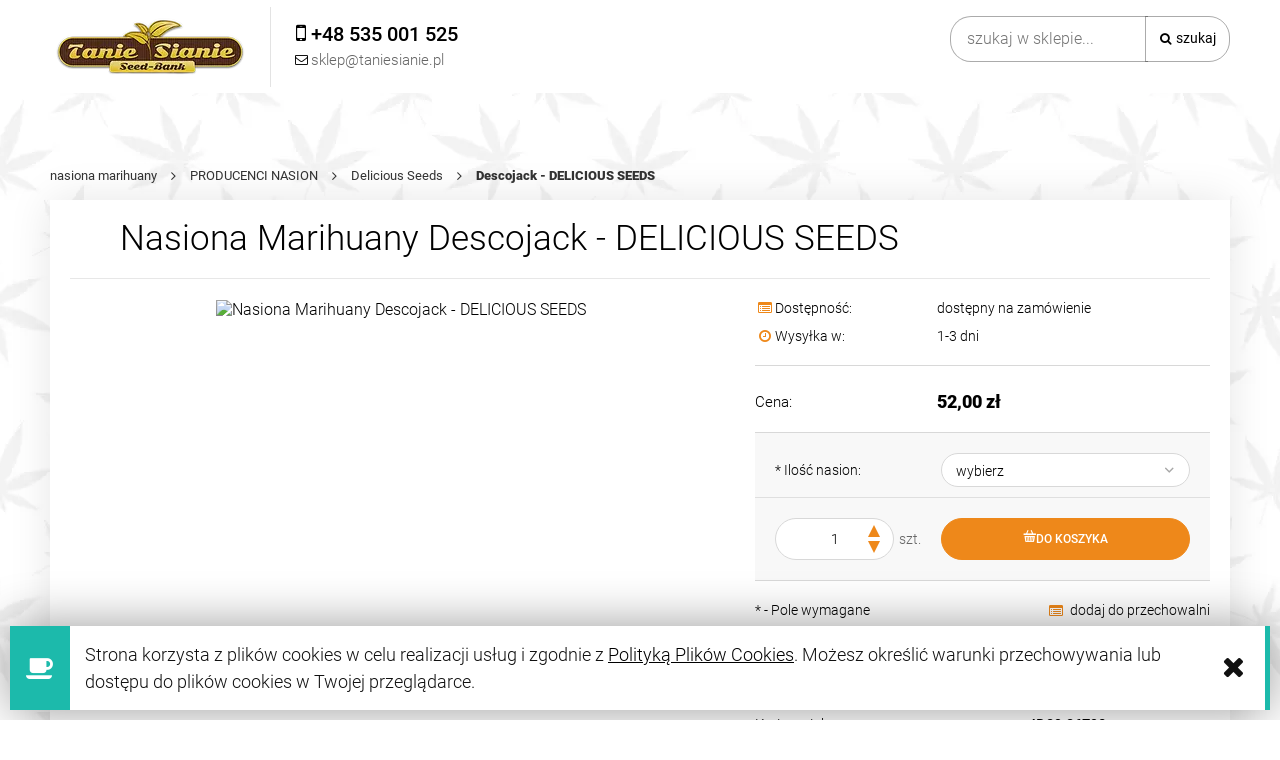

--- FILE ---
content_type: text/html; charset="utf-8"
request_url: https://www.taniesianie.pl/Descojack-DELICIOUS-SEEDS
body_size: 17276
content:
<!DOCTYPE html><!--[if lte IE 8]><html lang="pl" class="lt-ie8"><![endif]--><!--[if IE 9]><html lang="pl" class="lt-ie8 lt-ie9"><![endif]--><!--[if gt IE 9]><!--><html lang="pl"><!--<![endif]--><head><meta http-equiv="X-UA-Compatible" content="IE=edge"><meta charset="utf-8"><title>Descojack - DELICIOUS SEEDS | TanieSianie.pl </title><meta name="description" content="TanieSianie.pl oferuje nasiona marihuany Descojack - DELICIOUS SEEDS od Delicious Seeds. Wzbogać swoją kolekcję o nasiona, której roślina wyróżnia się unikalnym profilem smakowym i aromatycznym" /><meta name="viewport" content="width=device-width, user-scalable=no, initial-scale=1.0, maximum-scale=1.0"><link rel="home" href="/" /><link rel="shortcut icon" href="/skins/user/rwd_shoper_37/images/favicon.png" /><link rel="dns-prefetch" href="//fonts.gstatic.com"><link rel="preconnect" href="//fonts.gstatic.com"><link href="/skins/user/rwd_shoper_37/cache/sfc/NTU6MTowOnBsX1BMOjE6MDptYWluOjgyOjUuOC4zMQ.css?v8321b" as="style"><script type="text/javascript" src="/skins/user/rwd_shoper_37/cache/sfc/NTU6MTowOnBsX1BMOjA6MTptYWluLWpxOjgyOjUuOC4zMQ.js?v=v83246b"></script><link rel="canonical" href="https://www.taniesianie.pl/Descojack-DELICIOUS-SEEDS" /><meta property="og:type" content="product" /><meta property="og:url" content="https://www.taniesianie.pl/Descojack-DELICIOUS-SEEDS" /><meta property="og:site_name" content="Sklep" /><meta property="og:title" content="Descojack - DELICIOUS SEEDS" /><meta property="og:image" content="https://www.taniesianie.pl/environment/cache/images/productGfx/500/500/descojack-delicious-seeds-1.jpg" /><meta property="og:description" content="Descojack jest wynikiem skrzyżowania naszego Unknown Kush z Jack Herer, jednym z najbardziej" /><script src="https://dcsaascdn.net/js/front-api-1.0.5.min.js" async></script><script type="text/javascript">(function(t,c,e,r,s,n,a){t[e]=t[e]||function(){(t[e].q=t[e].q||[]).push(arguments)};n=c.createElement(r);n.async=1;n.src='https://www.clarity.ms/tag/'+s;a=c.getElementsByTagName(r)[0];a.parentNode.insertBefore(n,a)})(window,document,'clarity','script','6xfqki00f9');</script><script>;window.dataLayer=window.dataLayer||[];</script><!-- Google Tag Manager Plugin --><script>(function(t,n,r,e,m){t[e]=t[e]||[];t[e].push({'gtm.start':new Date().getTime(),event:'gtm.js'});var g=n.getElementsByTagName(r)[0],a=n.createElement(r),s=e!='dataLayer'?'&l='+e:'';a.async=!0;a.src='https://www.googletagmanager.com/gtm.js?id='+m+s;g.parentNode.insertBefore(a,g)})(window,document,'script','dataLayer','GTM-KHSS5SD');</script><!-- End Google Tag Manager --><link id="csslink" rel="stylesheet" href="/skins/user/rwd_shoper_37/cache/sfc/NTU6MTowOnBsX1BMOjE6MDptYWluOjgyOjUuOC4zMQ.css" /><link rel="preload" href="https://www.taniesianie.pl/skins/user/rwd_shoper_5/images/fontawesome-webfont.woff?v=4.0.3" as="font" type="font/woff" crossorigin><link rel="preload" href="https://www.taniesianie.pl/skins/user/rwd_shoper_5/images/rwd-custom.woff?gptqpz" as="font" type="font/woff" crossorigin><style>#box_custom75{padding-left:0;padding-right:0}#box_custom75 picture img{width:100%}@media (max-width:500px){#box_custom75{padding-top:0 !important}}@media (max-width:500px){.mobile-banner-picture{overflow:hidden !important;display:inline-block}.mobile-banner-picture img{transform:scale(2.0);-ms-transform:scale(2.0);-moz-transform:scale(2.0);-webkit-transform:scale(2.0);-o-transform:scale(2.0);padding-bottom:-60px;overflow:hidden;margin-bottom:100px}}#box_slider_2{padding-top:60px !important}@media (max-width:768px){#box_wce_fullscreen-area-1{background-attachment:scroll !important;-webkit-background-size:cover;-moz-background-size:cover;-o-background-size:cover;background-image:url(/public/assets/new_img/swieta_2020_taniesianie.webp?v1) !important;background-position:center center !important;background-size:cover !important}[id*="box_wce_fullscreen-area"]{position:relative;background:center center no-repeat !important;background-size:cover;height:100vh;overflow:hidden;border-bottom:1px solid #fff}body.appleMobileDevice [id*="box_wce_fullscreen-area"] img{display:none}body.appleMobileDevice [id*="box_wce_fullscreen-area"]{background:url(/public/assets/new_img/swieta_2020_taniesianie.webp?v1) !important;background-size:cover !important;background-position:center center !important}}@media only screen and (max-width: 400px){body .top div#box_wce_fullscreen-area-1{background-image:url(/public/assets/new_img/swieta_2020_taniesianie.jpg) !important}}#opt-heading-home{margin-left:0;margin-right:auto;-webkit-flex:0 0 auto;-ms-flex:0 0 auto;flex:0 0 auto;margin:0 auto 0 0;padding:0;max-width:100%;font-weight:300;font-size:35px;line-height:1.1em}@media (max-width: 480px){#opt-heading-home{font-size:26px}}#k-faq-accord{max-width:1840px;width:100%;margin:0 auto;clear:both;padding:30px 0 0 0}#k-faq-accord input{position:absolute;opacity:0;z-index:-1}#k-faq-accord .tabs{border-radius:0px;overflow:hidden;border:1px solid #eee}#k-faq-accord .tab{width:100%;color:white;overflow:hidden}#k-faq-accord .tab-label{display:-webkit-box;display:flex;-webkit-box-pack:justify;justify-content:space-between;padding:1em;background:#fff;font-weight:bold;cursor:pointer;color:#000;transition:all .3s;border-top:1px solid #eee}#k-faq-accord .tab:first-child .tab-label{border-top:none}#k-faq-accord .tab-label:hover{background:#fff}#k-faq-accord .tab-label::after{content:"\276F";width:1em;height:1em;text-align:center;-webkit-transition:all .35s;transition:all .35s}#k-faq-accord .tab-content{max-height:0;padding:0 1em;color:#333;background:white;-webkit-transition:all .35s;transition:all .35s}#k-faq-accord .tab-close{display:-webkit-box;display:flex;-webkit-box-pack:end;justify-content:flex-end;padding:1em;font-size:0.75em;background:#29abe2;cursor:pointer}#k-faq-accord .tab-close:hover{background:#29abe2}#k-faq-accord input:checked + .tab-label{background:#333;color:#fff}#k-faq-accord input:checked + .tab-label::after{-webkit-transform:rotate(90deg);transform:rotate(90deg)}#k-faq-accord input:checked ~ .tab-content{max-height:100vh;padding:1em}#k-faq-accord input:checked + h3 > .tab-label::after{-webkit-transform:rotate(90deg);transform:rotate(90deg)}#k-faq-accord input:checked + h3 > .tab-label::after{-webkit-transform:rotate(90deg);transform:rotate(90deg)}#k-faq-accord h3 > .tab-label::after{content:"\276F";width:1em;height:1em;text-align:center;-webkit-transition:all .35s;transition:all .35s}#k-faq-accord input:checked + h3 > .tab-label{background:#333;color:#fff}#k-faq-accord h3{margin:0;font-size:16px}#box_custom87{padding-bottom:0px}#box_custom92{padding-bottom:0px;padding-top:30px}#box_bestsellers{padding-top:0px;padding-bottom:0px}#box_custom83{padding-top:30px}</style><script type="application/ld+json">
{"@context":"https://schema.org","@type":"Organization","name":"Tanie sianie","url":"https://www.taniesianie.pl/","logo":"https://www.taniesianie.pl/skins/user/rwd_shoper_22/images/logo.png"}</script></head><body id="shop_product3978" class="shop_product shop_product_from_cat_109"><noscript><iframe src="//www.googletagmanager.com/ns.html?id=GTM-T68LWS" height="0" width="0" style="display:none;visibility:hidden"></iframe></noscript><script>;Shop.values=Shop.values||{};Shop.values.partnerEE=!0;Shop.values.partnerData=1769897629039783;(function(a,r,n,e,o){a[e]=a[e]||[];a[e].push({'gtm.start':new Date().getTime(),event:'gtm.js'});var s=r.getElementsByTagName(n)[0],t=r.createElement(n),g=e!='dataLayer'?'&l='+e:'';t.async=!0;t.src='//www.googletagmanager.com/gtm.js?id='+o+g;s.parentNode.insertBefore(t,s)})(window,document,'script','shopLayer','GTM-T68LWS');</script><!-- Google Tag Manager Plugin (noscript) --><noscript><iframe src="https://www.googletagmanager.com/ns.html?id=GTM-KHSS5SD" height="0" width="0" style="display:none;visibility:hidden"></iframe></noscript><!-- End Google Tag Manager (noscript) --><div id="cookie" class="none"><div class="pagewidth"><span>Strona korzysta z plików cookies w celu realizacji usług i zgodnie z <a rel="nofollow" href="https://www.taniesianie.pl/polityka-plikow-cookies" id="firstcoo">Polityką Plików Cookies</a>. Możesz określić warunki przechowywania lub dostępu do plików cookies w Twojej przeglądarce.</span><span class="close fa fa-times">&nbsp;</span></div></div><div class="wrap rwd"><header class="row"><div class="js-login login-bar row container"></div><div class="logo-bar row container"><a href="/" title="Strona główna" class="link-logo link-logo-img"><picture><data-src srcset="/skins/user/rwd_shoper_37/images/logo.webp" type="image/webp"></data-src><data-img src="/skins/user/rwd_shoper_37/images/logo.png" alt="Nasiona Marihuany - Kanclerz Polska"></data-img></picture></a><form class="k-search-form search-form right " action="/pl/s" method="post"><fieldset><input type="text" name="search" placeholder="szukaj w sklepie..." value="" class="search-input s-grid-3" /><button type="submit" class="search-btn btn btn-red"><img src="//static-4.taniesianie.pl/public/images/1px.gif" alt="" class="px1"><span>Szukaj</span></button><a href="/pl/s" title="wyszukiwarka zaawansowana" class="none adv-search">wyszukiwarka zaawansowana</a></fieldset></form><div class="js-basket-container"></div></div></header><div class="k-menu menu row"><nav class="innermenu row container relative"><ul class="menu-list large standard"><li class="home-link-menu-li"><div class="kh3 "><a href="/" title="Strona główna"><img src="//static-4.taniesianie.pl/public/images/1px.gif" alt="Strona główna" class="px1"></a></div></li><li><div class="kh3"><a href="https://www.taniesianie.pl/" id="headlink51" class="spanhover mainlevel"><span>NASIONA MARIHUANY</span><img src="//static-4.taniesianie.pl/public/images/1px.gif" alt="" class="px1"></a></div></li><li class="parent" id="hcategory_60"><div class="kh3"><a href="/producenci-nasion" id="headlink30" class="spanhover mainlevel"><span>PRODUCENCI NASION</span><img src="//static-4.taniesianie.pl/public/images/1px.gif" alt="" class="px1"></a></div><div class="k-menu-item submenu level1"><ul class="level1"><li class="" id="hcategory_84"><div class="kh3"><a href="/tanie-nasiona-konopi" id="headercategory84" class="spanhover"><span>Tanie Sianie Seeds</span><img src="//static-4.taniesianie.pl/public/images/1px.gif" alt="" class="px1" /></a></div></li><li class="" id="hcategory_89"><div class="kh3"><a href="/barneys-farm" id="headercategory89" class="spanhover"><span>Barney&#039;s Farm</span><img src="//static-4.taniesianie.pl/public/images/1px.gif" alt="" class="px1" /></a></div></li><li class="" id="hcategory_153"><div class="kh3"><a href="/fastbuds" id="headercategory153" class="spanhover"><span>Fast Buds</span><img src="//static-4.taniesianie.pl/public/images/1px.gif" alt="" class="px1" /></a></div></li><li class="" id="hcategory_298"><div class="kh3"><a href="/Cookies-Seeds" id="headercategory298" class="spanhover"><span>Cookies Seeds</span><img src="//static-4.taniesianie.pl/public/images/1px.gif" alt="" class="px1" /></a></div></li><li class="" id="hcategory_74"><div class="kh3"><a href="/sweet-seeds" id="headercategory74" class="spanhover"><span>Sweet Seeds</span><img src="//static-4.taniesianie.pl/public/images/1px.gif" alt="" class="px1" /></a></div></li><li class="" id="hcategory_73"><div class="kh3"><a href="/sensi-seeds" id="headercategory73" class="spanhover"><span>Sensi Seeds</span><img src="//static-4.taniesianie.pl/public/images/1px.gif" alt="" class="px1" /></a></div></li><li class="" id="hcategory_224"><div class="kh3"><a href="/Anesia-Seeds" id="headercategory224" class="spanhover"><span>Anesia Seeds</span><img src="//static-4.taniesianie.pl/public/images/1px.gif" alt="" class="px1" /></a></div></li><li class="" id="hcategory_291"><div class="kh3"><a href="/narcos-seeds" id="headercategory291" class="spanhover"><span>Narcos Seeds</span><img src="//static-4.taniesianie.pl/public/images/1px.gif" alt="" class="px1" /></a></div></li><li class="" id="hcategory_292"><div class="kh3"><a href="/seed-stockers" id="headercategory292" class="spanhover"><span>Seed Stockers</span><img src="//static-4.taniesianie.pl/public/images/1px.gif" alt="" class="px1" /></a></div></li><li class="" id="hcategory_305"><div class="kh3"><a href="/inhouse-genetics" id="headercategory305" class="spanhover"><span>InHouse Genetics</span><img src="//static-4.taniesianie.pl/public/images/1px.gif" alt="" class="px1" /></a></div></li><li class="" id="hcategory_294"><div class="kh3"><a href="/ethos-genetics" id="headercategory294" class="spanhover"><span>Ethos Genetics</span><img src="//static-4.taniesianie.pl/public/images/1px.gif" alt="" class="px1" /></a></div></li><li class="" id="hcategory_299"><div class="kh3"><a href="/silent-seeds" id="headercategory299" class="spanhover"><span>Silent Seeds</span><img src="//static-4.taniesianie.pl/public/images/1px.gif" alt="" class="px1" /></a></div></li><li class="" id="hcategory_65"><div class="kh3"><a href="/dutch-passion" id="headercategory65" class="spanhover"><span>Dutch Passion</span><img src="//static-4.taniesianie.pl/public/images/1px.gif" alt="" class="px1" /></a></div></li><li class="" id="hcategory_71"><div class="kh3"><a href="/royal-queen-seeds" id="headercategory71" class="spanhover"><span>Royal Queen Seeds</span><img src="//static-4.taniesianie.pl/public/images/1px.gif" alt="" class="px1" /></a></div></li><li class="" id="hcategory_66"><div class="kh3"><a href="/female-seeds" id="headercategory66" class="spanhover"><span>Female Seeds</span><img src="//static-4.taniesianie.pl/public/images/1px.gif" alt="" class="px1" /></a></div></li><li class="" id="hcategory_88"><div class="kh3"><a href="/dinafem" id="headercategory88" class="spanhover"><span>Dinafem Seeds -60%</span><img src="//static-4.taniesianie.pl/public/images/1px.gif" alt="" class="px1" /></a></div></li><li class="" id="hcategory_67"><div class="kh3"><a href="/green-house-seeds" id="headercategory67" class="spanhover"><span>Green House Seeds</span><img src="//static-4.taniesianie.pl/public/images/1px.gif" alt="" class="px1" /></a></div></li><li class="" id="hcategory_70"><div class="kh3"><a href="/paradise-seeds" id="headercategory70" class="spanhover"><span>Paradise Seeds</span><img src="//static-4.taniesianie.pl/public/images/1px.gif" alt="" class="px1" /></a></div></li><li class="" id="hcategory_105"><div class="kh3"><a href="/00-seeds-bank" id="headercategory105" class="spanhover"><span>00 Seeds Bank</span><img src="//static-4.taniesianie.pl/public/images/1px.gif" alt="" class="px1" /></a></div></li><li class="" id="hcategory_75"><div class="kh3"><a href="/white-label" id="headercategory75" class="spanhover"><span>White Label</span><img src="//static-4.taniesianie.pl/public/images/1px.gif" alt="" class="px1" /></a></div></li><li class="" id="hcategory_303"><div class="kh3"><a href="/happy-valley-genetics" id="headercategory303" class="spanhover"><span>Happy Valley Genetics</span><img src="//static-4.taniesianie.pl/public/images/1px.gif" alt="" class="px1" /></a></div></li><li class="" id="hcategory_304"><div class="kh3"><a href="/elev8-seeds" id="headercategory304" class="spanhover"><span>Elev8 Seeds</span><img src="//static-4.taniesianie.pl/public/images/1px.gif" alt="" class="px1" /></a></div></li><li class="" id="hcategory_289"><div class="kh3"><a href="/Humboldt-Seed-Company" id="headercategory289" class="spanhover"><span>Humboldt Seed Company</span><img src="//static-4.taniesianie.pl/public/images/1px.gif" alt="" class="px1" /></a></div></li><li class="" id="hcategory_301"><div class="kh3"><a href="/compound-genetics" id="headercategory301" class="spanhover"><span>Compound Genetics</span><img src="//static-4.taniesianie.pl/public/images/1px.gif" alt="" class="px1" /></a></div></li><li class="" id="hcategory_302"><div class="kh3"><a href="/exotic-genetix" id="headercategory302" class="spanhover"><span>Exotic Genetix</span><img src="//static-4.taniesianie.pl/public/images/1px.gif" alt="" class="px1" /></a></div></li><li class="" id="hcategory_142"><div class="kh3"><a href="/710-Genetics" id="headercategory142" class="spanhover"><span>710 Genetics</span><img src="//static-4.taniesianie.pl/public/images/1px.gif" alt="" class="px1" /></a></div></li><li class="" id="hcategory_143"><div class="kh3"><a href="/ACE-Seeds" id="headercategory143" class="spanhover"><span>ACE Seeds</span><img src="//static-4.taniesianie.pl/public/images/1px.gif" alt="" class="px1" /></a></div></li><li class="" id="hcategory_99"><div class="kh3"><a href="/advanced-seeds" id="headercategory99" class="spanhover"><span>Advanced Seeds</span><img src="//static-4.taniesianie.pl/public/images/1px.gif" alt="" class="px1" /></a></div></li><li class="" id="hcategory_293"><div class="kh3"><a href="/alibia" id="headercategory293" class="spanhover"><span>Alibia</span><img src="//static-4.taniesianie.pl/public/images/1px.gif" alt="" class="px1" /></a></div></li><li class="" id="hcategory_144"><div class="kh3"><a href="/amaranta-seeds" id="headercategory144" class="spanhover"><span>Amaranta Seeds</span><img src="//static-4.taniesianie.pl/public/images/1px.gif" alt="" class="px1" /></a></div></li><li class="" id="hcategory_268"><div class="kh3"><a href="/anaconda-seeds" id="headercategory268" class="spanhover"><span>Anaconda Seeds</span><img src="//static-4.taniesianie.pl/public/images/1px.gif" alt="" class="px1" /></a></div></li><li class="" id="hcategory_318"><div class="kh3"><a href="/Atlas-Seeds" id="headercategory318" class="spanhover"><span>Atlas Seeds</span><img src="//static-4.taniesianie.pl/public/images/1px.gif" alt="" class="px1" /></a></div></li><li class="" id="hcategory_112"><div class="kh3"><a href="/auto-seeds" id="headercategory112" class="spanhover"><span>Auto Seeds</span><img src="//static-4.taniesianie.pl/public/images/1px.gif" alt="" class="px1" /></a></div></li><li class="" id="hcategory_119"><div class="kh3"><a href="/autofem" id="headercategory119" class="spanhover"><span>Autofem</span><img src="//static-4.taniesianie.pl/public/images/1px.gif" alt="" class="px1" /></a></div></li><li class="" id="hcategory_164"><div class="kh3"><a href="/Baskaly" id="headercategory164" class="spanhover"><span>Baskaly</span><img src="//static-4.taniesianie.pl/public/images/1px.gif" alt="" class="px1" /></a></div></li><li class="" id="hcategory_120"><div class="kh3"><a href="/bebook-flavour" id="headercategory120" class="spanhover"><span>Bebook Flavour</span><img src="//static-4.taniesianie.pl/public/images/1px.gif" alt="" class="px1" /></a></div></li><li class="" id="hcategory_103"><div class="kh3"><a href="/big-buddha-seeds" id="headercategory103" class="spanhover"><span>Big Buddha Seeds</span><img src="//static-4.taniesianie.pl/public/images/1px.gif" alt="" class="px1" /></a></div></li><li class="" id="hcategory_272"><div class="kh3"><a href="/Biogenetic" id="headercategory272" class="spanhover"><span>Biogenetic</span><img src="//static-4.taniesianie.pl/public/images/1px.gif" alt="" class="px1" /></a></div></li><li class="" id="hcategory_290"><div class="kh3"><a href="/Biomi-farm" id="headercategory290" class="spanhover"><span>Biomifarm</span><img src="//static-4.taniesianie.pl/public/images/1px.gif" alt="" class="px1" /></a></div></li><li class="" id="hcategory_147"><div class="kh3"><a href="/Biological-Seeds" id="headercategory147" class="spanhover"><span>Biological Seeds</span><img src="//static-4.taniesianie.pl/public/images/1px.gif" alt="" class="px1" /></a></div></li><li class="" id="hcategory_116"><div class="kh3"><a href="/biohazard-seeds" id="headercategory116" class="spanhover"><span>Biohazard Seeds</span><img src="//static-4.taniesianie.pl/public/images/1px.gif" alt="" class="px1" /></a></div></li><li class="" id="hcategory_321"><div class="kh3"><a href="/Blimburn-Seeds" id="headercategory321" class="spanhover"><span>Blimburn Seeds</span><img src="//static-4.taniesianie.pl/public/images/1px.gif" alt="" class="px1" /></a></div></li><li class="" id="hcategory_136"><div class="kh3"><a href="/bomb-seeds" id="headercategory136" class="spanhover"><span>Bomb Seeds</span><img src="//static-4.taniesianie.pl/public/images/1px.gif" alt="" class="px1" /></a></div></li><li class="" id="hcategory_104"><div class="kh3"><a href="/buddha-seeds" id="headercategory104" class="spanhover"><span>Buddha Seeds</span><img src="//static-4.taniesianie.pl/public/images/1px.gif" alt="" class="px1" /></a></div></li><li class="" id="hcategory_215"><div class="kh3"><a href="/Brothers-Grimm-Seeds" id="headercategory215" class="spanhover"><span>Brothers Grimm Seeds</span><img src="//static-4.taniesianie.pl/public/images/1px.gif" alt="" class="px1" /></a></div></li><li class="" id="hcategory_132"><div class="kh3"><a href="/bulk-seed-bank" id="headercategory132" class="spanhover"><span>Bulk Seed Bank</span><img src="//static-4.taniesianie.pl/public/images/1px.gif" alt="" class="px1" /></a></div></li><li class="" id="hcategory_145"><div class="kh3"><a href="/cannabiogen" id="headercategory145" class="spanhover"><span>Cannabiogen</span><img src="//static-4.taniesianie.pl/public/images/1px.gif" alt="" class="px1" /></a></div></li><li class="" id="hcategory_211"><div class="kh3"><a href="/Cannarado-Genetics" id="headercategory211" class="spanhover"><span>Cannarado Genetics</span><img src="//static-4.taniesianie.pl/public/images/1px.gif" alt="" class="px1" /></a></div></li><li class="" id="hcategory_207"><div class="kh3"><a href="/Cannopia" id="headercategory207" class="spanhover"><span>Cannopia</span><img src="//static-4.taniesianie.pl/public/images/1px.gif" alt="" class="px1" /></a></div></li><li class="" id="hcategory_148"><div class="kh3"><a href="/CBD-Crew" id="headercategory148" class="spanhover"><span>CBD Crew</span><img src="//static-4.taniesianie.pl/public/images/1px.gif" alt="" class="px1" /></a></div></li><li class="" id="hcategory_149"><div class="kh3"><a href="/CBD-Seeds" id="headercategory149" class="spanhover"><span>CBD Seeds</span><img src="//static-4.taniesianie.pl/public/images/1px.gif" alt="" class="px1" /></a></div></li><li class="" id="hcategory_216"><div class="kh3"><a href="/Crockett-Family-Farms" id="headercategory216" class="spanhover"><span>Crockett Family Farms</span><img src="//static-4.taniesianie.pl/public/images/1px.gif" alt="" class="px1" /></a></div></li><li class="" id="hcategory_109"><div class="kh3"><a href="/delicious-seeds" id="headercategory109" class="spanhover"><span>Delicious Seeds</span><img src="//static-4.taniesianie.pl/public/images/1px.gif" alt="" class="px1" /></a></div></li><li class="" id="hcategory_110"><div class="kh3"><a href="/dna-genetics" id="headercategory110" class="spanhover"><span>DNA Genetics</span><img src="//static-4.taniesianie.pl/public/images/1px.gif" alt="" class="px1" /></a></div></li><li class="" id="hcategory_129"><div class="kh3"><a href="/dr-underground" id="headercategory129" class="spanhover"><span>Dr Underground</span><img src="//static-4.taniesianie.pl/public/images/1px.gif" alt="" class="px1" /></a></div></li><li class="" id="hcategory_163"><div class="kh3"><a href="/Devils-Harvest" id="headercategory163" class="spanhover"><span>Devil&#039;s Harvest</span><img src="//static-4.taniesianie.pl/public/images/1px.gif" alt="" class="px1" /></a></div></li><li class="" id="hcategory_128"><div class="kh3"><a href="/elite-seeds" id="headercategory128" class="spanhover"><span>Elite Seeds</span><img src="//static-4.taniesianie.pl/public/images/1px.gif" alt="" class="px1" /></a></div></li><li class="" id="hcategory_210"><div class="kh3"><a href="/Essenz" id="headercategory210" class="spanhover"><span>Essenz (produkty z CBD)</span><img src="//static-4.taniesianie.pl/public/images/1px.gif" alt="" class="px1" /></a></div></li><li class="" id="hcategory_100"><div class="kh3"><a href="/eva-seeds" id="headercategory100" class="spanhover"><span>Eva Seeds</span><img src="//static-4.taniesianie.pl/public/images/1px.gif" alt="" class="px1" /></a></div></li><li class="" id="hcategory_165"><div class="kh3"><a href="/Exotic-Seed" id="headercategory165" class="spanhover"><span>Exotic Seed</span><img src="//static-4.taniesianie.pl/public/images/1px.gif" alt="" class="px1" /></a></div></li><li class="" id="hcategory_152"><div class="kh3"><a href="/fantaseeds" id="headercategory152" class="spanhover"><span>FantaSeeds</span><img src="//static-4.taniesianie.pl/public/images/1px.gif" alt="" class="px1" /></a></div></li><li class="" id="hcategory_160"><div class="kh3"><a href="/Flash-Seeds" id="headercategory160" class="spanhover"><span>Flash Seeds</span><img src="//static-4.taniesianie.pl/public/images/1px.gif" alt="" class="px1" /></a></div></li><li class="" id="hcategory_125"><div class="kh3"><a href="/flying-dutchmen" id="headercategory125" class="spanhover"><span>Flying Dutchmen</span><img src="//static-4.taniesianie.pl/public/images/1px.gif" alt="" class="px1" /></a></div></li><li class="" id="hcategory_166"><div class="kh3"><a href="/french-touch-seeds" id="headercategory166" class="spanhover"><span>French Touch Seeds</span><img src="//static-4.taniesianie.pl/public/images/1px.gif" alt="" class="px1" /></a></div></li><li class="" id="hcategory_167"><div class="kh3"><a href="/g13-labs" id="headercategory167" class="spanhover"><span>G13 Labs</span><img src="//static-4.taniesianie.pl/public/images/1px.gif" alt="" class="px1" /></a></div></li><li class="" id="hcategory_123"><div class="kh3"><a href="/genethik" id="headercategory123" class="spanhover"><span>Genethik</span><img src="//static-4.taniesianie.pl/public/images/1px.gif" alt="" class="px1" /></a></div></li><li class="" id="hcategory_151"><div class="kh3"><a href="/genofarm" id="headercategory151" class="spanhover"><span>Genofarm</span><img src="//static-4.taniesianie.pl/public/images/1px.gif" alt="" class="px1" /></a></div></li><li class="" id="hcategory_92"><div class="kh3"><a href="/grass-o-matic" id="headercategory92" class="spanhover"><span>Grass-O-Matic</span><img src="//static-4.taniesianie.pl/public/images/1px.gif" alt="" class="px1" /></a></div></li><li class="" id="hcategory_319"><div class="kh3"><a href="/Green-Bodhi" id="headercategory319" class="spanhover"><span>Green Bodhi</span><img src="//static-4.taniesianie.pl/public/images/1px.gif" alt="" class="px1" /></a></div></li><li class="" id="hcategory_217"><div class="kh3"><a href="/Greenbud-Seeds" id="headercategory217" class="spanhover"><span>Greenbud Seeds</span><img src="//static-4.taniesianie.pl/public/images/1px.gif" alt="" class="px1" /></a></div></li><li class="" id="hcategory_168"><div class="kh3"><a href="/green-devil-genetics" id="headercategory168" class="spanhover"><span>Green Devil Genetics</span><img src="//static-4.taniesianie.pl/public/images/1px.gif" alt="" class="px1" /></a></div></li><li class="" id="hcategory_115"><div class="kh3"><a href="/green-fantasy-seeds" id="headercategory115" class="spanhover"><span>Green Fantasy Seeds</span><img src="//static-4.taniesianie.pl/public/images/1px.gif" alt="" class="px1" /></a></div></li><li class="" id="hcategory_68"><div class="kh3"><a href="/green-label" id="headercategory68" class="spanhover"><span>Green Label</span><img src="//static-4.taniesianie.pl/public/images/1px.gif" alt="" class="px1" /></a></div></li><li class="" id="hcategory_131"><div class="kh3"><a href="/grzech-grow-seeds" id="headercategory131" class="spanhover"><span>Grzech Grow Seeds</span><img src="//static-4.taniesianie.pl/public/images/1px.gif" alt="" class="px1" /></a></div></li><li class="" id="hcategory_182"><div class="kh3"><a href="/grow-your-own" id="headercategory182" class="spanhover"><span>Grow Your Own</span><img src="//static-4.taniesianie.pl/public/images/1px.gif" alt="" class="px1" /></a></div></li><li class="" id="hcategory_139"><div class="kh3"><a href="/humboldt-seeds" id="headercategory139" class="spanhover"><span>Humboldt Seeds</span><img src="//static-4.taniesianie.pl/public/images/1px.gif" alt="" class="px1" /></a></div></li><li class="" id="hcategory_209"><div class="kh3"><a href="/India-Cosmetics" id="headercategory209" class="spanhover"><span>India Cosmetics (pr. z CBD)</span><img src="//static-4.taniesianie.pl/public/images/1px.gif" alt="" class="px1" /></a></div></li><li class="" id="hcategory_96"><div class="kh3"><a href="/joint-doctors" id="headercategory96" class="spanhover"><span>Joint Doctor&#039;s</span><img src="//static-4.taniesianie.pl/public/images/1px.gif" alt="" class="px1" /></a></div></li><li class="" id="hcategory_169"><div class="kh3"><a href="/kalasnikov-seeds" id="headercategory169" class="spanhover"><span>Kalashnikov Seeds</span><img src="//static-4.taniesianie.pl/public/images/1px.gif" alt="" class="px1" /></a></div></li><li class="" id="hcategory_97"><div class="kh3"><a href="/kanabia-seed" id="headercategory97" class="spanhover"><span>Kannabia Seed</span><img src="//static-4.taniesianie.pl/public/images/1px.gif" alt="" class="px1" /></a></div></li><li class="" id="hcategory_170"><div class="kh3"><a href="/kaya-spain-quality" id="headercategory170" class="spanhover"><span>Kaya Spain Quality</span><img src="//static-4.taniesianie.pl/public/images/1px.gif" alt="" class="px1" /></a></div></li><li class="" id="hcategory_185"><div class="kh3"><a href="/KarmaGenetics" id="headercategory185" class="spanhover"><span>Karma Genetics</span><img src="//static-4.taniesianie.pl/public/images/1px.gif" alt="" class="px1" /></a></div></li><li class="" id="hcategory_183"><div class="kh3"><a href="/kc-brains" id="headercategory183" class="spanhover"><span>Kc Brains</span><img src="//static-4.taniesianie.pl/public/images/1px.gif" alt="" class="px1" /></a></div></li><li class="" id="hcategory_135"><div class="kh3"><a href="/kera-seeds" id="headercategory135" class="spanhover"><span>Kera Seeds</span><img src="//static-4.taniesianie.pl/public/images/1px.gif" alt="" class="px1" /></a></div></li><li class="" id="hcategory_171"><div class="kh3"><a href="/ketama-seeds" id="headercategory171" class="spanhover"><span>Ketama Seeds</span><img src="//static-4.taniesianie.pl/public/images/1px.gif" alt="" class="px1" /></a></div></li><li class="" id="hcategory_225"><div class="kh3"><a href="/Landraces" id="headercategory225" class="spanhover"><span>Landraces</span><img src="//static-4.taniesianie.pl/public/images/1px.gif" alt="" class="px1" /></a></div></li><li class="" id="hcategory_172"><div class="kh3"><a href="/Loud-Seeds" id="headercategory172" class="spanhover"><span>Loud Seeds</span><img src="//static-4.taniesianie.pl/public/images/1px.gif" alt="" class="px1" /></a></div></li><li class="" id="hcategory_106"><div class="kh3"><a href="/macaronesia-seeds" id="headercategory106" class="spanhover"><span>Macaronesia Seeds</span><img src="//static-4.taniesianie.pl/public/images/1px.gif" alt="" class="px1" /></a></div></li><li class="" id="hcategory_94"><div class="kh3"><a href="/mandala-seeds" id="headercategory94" class="spanhover"><span>Mandala Seeds</span><img src="//static-4.taniesianie.pl/public/images/1px.gif" alt="" class="px1" /></a></div></li><li class="" id="hcategory_212"><div class="kh3"><a href="/mega-buds" id="headercategory212" class="spanhover"><span>Mega Buds</span><img src="//static-4.taniesianie.pl/public/images/1px.gif" alt="" class="px1" /></a></div></li><li class="" id="hcategory_173"><div class="kh3"><a href="/Mephisto-Genetics" id="headercategory173" class="spanhover"><span>Mephisto Genetics</span><img src="//static-4.taniesianie.pl/public/images/1px.gif" alt="" class="px1" /></a></div></li><li class="" id="hcategory_138"><div class="kh3"><a href="/medical-seeds" id="headercategory138" class="spanhover"><span>Medical Seeds</span><img src="//static-4.taniesianie.pl/public/images/1px.gif" alt="" class="px1" /></a></div></li><li class="" id="hcategory_117"><div class="kh3"><a href="/ministry-of-cannabis" id="headercategory117" class="spanhover"><span>Ministry of Cannabis</span><img src="//static-4.taniesianie.pl/public/images/1px.gif" alt="" class="px1" /></a></div></li><li class="" id="hcategory_218"><div class="kh3"><a href="/Mystery-Seeds" id="headercategory218" class="spanhover"><span>Mystery Seeds</span><img src="//static-4.taniesianie.pl/public/images/1px.gif" alt="" class="px1" /></a></div></li><li class="" id="hcategory_69"><div class="kh3"><a href="/nirvana" id="headercategory69" class="spanhover"><span>Nirvana</span><img src="//static-4.taniesianie.pl/public/images/1px.gif" alt="" class="px1" /></a></div></li><li class="" id="hcategory_174"><div class="kh3"><a href="/Original-Sensible-Seeds" id="headercategory174" class="spanhover"><span>Original Sensible Seeds</span><img src="//static-4.taniesianie.pl/public/images/1px.gif" alt="" class="px1" /></a></div></li><li class="" id="hcategory_140"><div class="kh3"><a href="/philosopher-seeds" id="headercategory140" class="spanhover"><span>Philosopher Seeds</span><img src="//static-4.taniesianie.pl/public/images/1px.gif" alt="" class="px1" /></a></div></li><li class="" id="hcategory_137"><div class="kh3"><a href="/positronics" id="headercategory137" class="spanhover"><span>Positronics</span><img src="//static-4.taniesianie.pl/public/images/1px.gif" alt="" class="px1" /></a></div></li><li class="" id="hcategory_219"><div class="kh3"><a href="/Pot-Valley-Seeds" id="headercategory219" class="spanhover"><span>Pot Valley Seeds</span><img src="//static-4.taniesianie.pl/public/images/1px.gif" alt="" class="px1" /></a></div></li><li class="" id="hcategory_175"><div class="kh3"><a href="/R-Kiem-Seeds" id="headercategory175" class="spanhover"><span>R-Kiem Seeds</span><img src="//static-4.taniesianie.pl/public/images/1px.gif" alt="" class="px1" /></a></div></li><li class="" id="hcategory_122"><div class="kh3"><a href="/pure-seeds" id="headercategory122" class="spanhover"><span>Pure Seeds</span><img src="//static-4.taniesianie.pl/public/images/1px.gif" alt="" class="px1" /></a></div></li><li class="" id="hcategory_108"><div class="kh3"><a href="/pyramid-seeds" id="headercategory108" class="spanhover"><span>Pyramid Seeds</span><img src="//static-4.taniesianie.pl/public/images/1px.gif" alt="" class="px1" /></a></div></li><li class="" id="hcategory_184"><div class="kh3"><a href="/Rare-Dankness" id="headercategory184" class="spanhover"><span>Rare Dankness</span><img src="//static-4.taniesianie.pl/public/images/1px.gif" alt="" class="px1" /></a></div></li><li class="" id="hcategory_93"><div class="kh3"><a href="/reserva-privada" id="headercategory93" class="spanhover"><span>Reserva Privada</span><img src="//static-4.taniesianie.pl/public/images/1px.gif" alt="" class="px1" /></a></div></li><li class="" id="hcategory_121"><div class="kh3"><a href="/reggae-seeds" id="headercategory121" class="spanhover"><span>Reggae Seeds</span><img src="//static-4.taniesianie.pl/public/images/1px.gif" alt="" class="px1" /></a></div></li><li class="" id="hcategory_113"><div class="kh3"><a href="/resin-seeds" id="headercategory113" class="spanhover"><span>Resin Seeds</span><img src="//static-4.taniesianie.pl/public/images/1px.gif" alt="" class="px1" /></a></div></li><li class="" id="hcategory_126"><div class="kh3"><a href="/ripper-seeds" id="headercategory126" class="spanhover"><span>Ripper Seeds</span><img src="//static-4.taniesianie.pl/public/images/1px.gif" alt="" class="px1" /></a></div></li><li class="" id="hcategory_124"><div class="kh3"><a href="/royal-dutch-genetics" id="headercategory124" class="spanhover"><span>Royal Dutch Genetics</span><img src="//static-4.taniesianie.pl/public/images/1px.gif" alt="" class="px1" /></a></div></li><li class="" id="hcategory_130"><div class="kh3"><a href="/sagarmatha" id="headercategory130" class="spanhover"><span>Sagarmatha</span><img src="//static-4.taniesianie.pl/public/images/1px.gif" alt="" class="px1" /></a></div></li><li class="" id="hcategory_107"><div class="kh3"><a href="/samsara-seeds" id="headercategory107" class="spanhover"><span>Samsara Seeds</span><img src="//static-4.taniesianie.pl/public/images/1px.gif" alt="" class="px1" /></a></div></li><li class="" id="hcategory_176"><div class="kh3"><a href="/Seedsman" id="headercategory176" class="spanhover"><span>Seedsman</span><img src="//static-4.taniesianie.pl/public/images/1px.gif" alt="" class="px1" /></a></div></li><li class="" id="hcategory_127"><div class="kh3"><a href="/seeds-of-life" id="headercategory127" class="spanhover"><span>Seeds of Life</span><img src="//static-4.taniesianie.pl/public/images/1px.gif" alt="" class="px1" /></a></div></li><li class="" id="hcategory_72"><div class="kh3"><a href="/sensi-genetics" id="headercategory72" class="spanhover"><span>Sensi Genetics</span><img src="//static-4.taniesianie.pl/public/images/1px.gif" alt="" class="px1" /></a></div></li><li class="" id="hcategory_91"><div class="kh3"><a href="/serious-seeds" id="headercategory91" class="spanhover"><span>Serious Seeds</span><img src="//static-4.taniesianie.pl/public/images/1px.gif" alt="" class="px1" /></a></div></li><li class="" id="hcategory_114"><div class="kh3"><a href="/short-stuff-seedbank" id="headercategory114" class="spanhover"><span>Short Stuff Seedbank</span><img src="//static-4.taniesianie.pl/public/images/1px.gif" alt="" class="px1" /></a></div></li><li class="" id="hcategory_90"><div class="kh3"><a href="/soma-seeds" id="headercategory90" class="spanhover"><span>Soma Seeds</span><img src="//static-4.taniesianie.pl/public/images/1px.gif" alt="" class="px1" /></a></div></li><li class="" id="hcategory_95"><div class="kh3"><a href="/strain-hunters" id="headercategory95" class="spanhover"><span>Strain Hunters</span><img src="//static-4.taniesianie.pl/public/images/1px.gif" alt="" class="px1" /></a></div></li><li class="" id="hcategory_287"><div class="kh3"><a href="/Super-Sativa-Seed-Club" id="headercategory287" class="spanhover"><span>Super Sativa Seed Club</span><img src="//static-4.taniesianie.pl/public/images/1px.gif" alt="" class="px1" /></a></div></li><li class="" id="hcategory_220"><div class="kh3"><a href="/Sumo-Seeds" id="headercategory220" class="spanhover"><span>Sumo Seeds</span><img src="//static-4.taniesianie.pl/public/images/1px.gif" alt="" class="px1" /></a></div></li><li class="" id="hcategory_177"><div class="kh3"><a href="/Super-Strains" id="headercategory177" class="spanhover"><span>Super Strains</span><img src="//static-4.taniesianie.pl/public/images/1px.gif" alt="" class="px1" /></a></div></li><li class="" id="hcategory_206"><div class="kh3"><a href="/Spliff-Seeds" id="headercategory206" class="spanhover"><span>Spliff Seeds</span><img src="//static-4.taniesianie.pl/public/images/1px.gif" alt="" class="px1" /></a></div></li><li class="" id="hcategory_187"><div class="kh3"><a href="/Sureair" id="headercategory187" class="spanhover"><span>Sureair</span><img src="//static-4.taniesianie.pl/public/images/1px.gif" alt="" class="px1" /></a></div></li><li class="" id="hcategory_178"><div class="kh3"><a href="/TH-Seeds" id="headercategory178" class="spanhover"><span>T.H. Seeds</span><img src="//static-4.taniesianie.pl/public/images/1px.gif" alt="" class="px1" /></a></div></li><li class="" id="hcategory_111"><div class="kh3"><a href="/the-bulldog-seeds" id="headercategory111" class="spanhover"><span>The Bulldog Seeds</span><img src="//static-4.taniesianie.pl/public/images/1px.gif" alt="" class="px1" /></a></div></li><li class="" id="hcategory_162"><div class="kh3"><a href="/The-Cali-Connection" id="headercategory162" class="spanhover"><span>The Cali Connection</span><img src="//static-4.taniesianie.pl/public/images/1px.gif" alt="" class="px1" /></a></div></li><li class="" id="hcategory_221"><div class="kh3"><a href="/V-Elementum" id="headercategory221" class="spanhover"><span>V Elementum</span><img src="//static-4.taniesianie.pl/public/images/1px.gif" alt="" class="px1" /></a></div></li><li class="" id="hcategory_146"><div class="kh3"><a href="/Victory-Seeds" id="headercategory146" class="spanhover"><span>Victory Seeds</span><img src="//static-4.taniesianie.pl/public/images/1px.gif" alt="" class="px1" /></a></div></li><li class="" id="hcategory_179"><div class="kh3"><a href="/Vip-Seeds" id="headercategory179" class="spanhover"><span>Vip Seeds</span><img src="//static-4.taniesianie.pl/public/images/1px.gif" alt="" class="px1" /></a></div></li><li class="" id="hcategory_180"><div class="kh3"><a href="/Vision-Seeds" id="headercategory180" class="spanhover"><span>Vision Seeds</span><img src="//static-4.taniesianie.pl/public/images/1px.gif" alt="" class="px1" /></a></div></li><li class="" id="hcategory_181"><div class="kh3"><a href="/Vulkania-Seeds" id="headercategory181" class="spanhover"><span>Vulkania Seeds</span><img src="//static-4.taniesianie.pl/public/images/1px.gif" alt="" class="px1" /></a></div></li><li class="" id="hcategory_141"><div class="kh3"><a href="/warr-seeds" id="headercategory141" class="spanhover"><span>Warr Seeds</span><img src="//static-4.taniesianie.pl/public/images/1px.gif" alt="" class="px1" /></a></div></li><li class="" id="hcategory_98"><div class="kh3"><a href="/world-of-seeds" id="headercategory98" class="spanhover"><span>World of Seeds</span><img src="//static-4.taniesianie.pl/public/images/1px.gif" alt="" class="px1" /></a></div></li><li class="" id="hcategory_269"><div class="kh3"><a href="/Zambeza-Seeds" id="headercategory269" class="spanhover"><span>Zambeza Seeds</span><img src="//static-4.taniesianie.pl/public/images/1px.gif" alt="" class="px1" /></a></div></li></ul></div></li><li class="parent" id="hcategory_59"><div class="kh3"><a href="/rodzaje-nasion" id="headlink44" class="spanhover mainlevel"><span>RODZAJE NASION</span><img src="//static-4.taniesianie.pl/public/images/1px.gif" alt="" class="px1"></a></div><div class="k-menu-item submenu level1"><ul class="level1"><li class="" id="hcategory_76"><div class="kh3"><a href="/nasionamarihuany-automaty" id="headercategory76" class="spanhover"><span>AUTOFLOWERING (automaty)</span><img src="//static-4.taniesianie.pl/public/images/1px.gif" alt="" class="px1" /></a></div></li><li class="" id="hcategory_77"><div class="kh3"><a href="/nasionamarihuany-indoor" id="headercategory77" class="spanhover"><span>INDOOR (do domu)</span><img src="//static-4.taniesianie.pl/public/images/1px.gif" alt="" class="px1" /></a></div></li><li class="" id="hcategory_78"><div class="kh3"><a href="/nasionamarihuany-outdoor" id="headercategory78" class="spanhover"><span>OUTDOOR (na dwór)</span><img src="//static-4.taniesianie.pl/public/images/1px.gif" alt="" class="px1" /></a></div></li><li class="" id="hcategory_81"><div class="kh3"><a href="/nasionamarihuany-glownie-indica" id="headercategory81" class="spanhover"><span>GŁÓWNIE INDICA</span><img src="//static-4.taniesianie.pl/public/images/1px.gif" alt="" class="px1" /></a></div></li><li class="" id="hcategory_82"><div class="kh3"><a href="/nasionamarihuany-glownie-sativa" id="headercategory82" class="spanhover"><span>GŁÓWNIE SATIVA</span><img src="//static-4.taniesianie.pl/public/images/1px.gif" alt="" class="px1" /></a></div></li><li class="" id="hcategory_80"><div class="kh3"><a href="/nasionamarihuany-100-sativa" id="headercategory80" class="spanhover"><span>100% SATIVA</span><img src="//static-4.taniesianie.pl/public/images/1px.gif" alt="" class="px1" /></a></div></li><li class="" id="hcategory_79"><div class="kh3"><a href="/nasionamarihuany-100-indica" id="headercategory79" class="spanhover"><span>100% INDICA</span><img src="//static-4.taniesianie.pl/public/images/1px.gif" alt="" class="px1" /></a></div></li><li class="" id="hcategory_83"><div class="kh3"><a href="/nasionamarihuany-50-indica-50-sativa" id="headercategory83" class="spanhover"><span>50% INDICA / 50% SATIVA</span><img src="//static-4.taniesianie.pl/public/images/1px.gif" alt="" class="px1" /></a></div></li><li class="" id="hcategory_295"><div class="kh3"><a href="/nasiona-automaty-f1" id="headercategory295" class="spanhover"><span>AUTOMATY F1</span><img src="//static-4.taniesianie.pl/public/images/1px.gif" alt="" class="px1" /></a></div></li><li class="" id="hcategory_297"><div class="kh3"><a href="/nasiona-pelnosezonowe-f1" id="headercategory297" class="spanhover"><span>PEŁNOSEZONOWE F1</span><img src="//static-4.taniesianie.pl/public/images/1px.gif" alt="" class="px1" /></a></div></li><li class="" id="hcategory_228"><div class="kh3"><a href="/niskie-nasiona-marihuany" id="headercategory228" class="spanhover"><span>NISKIE ODMIANY</span><img src="//static-4.taniesianie.pl/public/images/1px.gif" alt="" class="px1" /></a></div></li><li class="" id="hcategory_227"><div class="kh3"><a href="/odporne-nasiona-marihuany" id="headercategory227" class="spanhover"><span>ODPORNE ODMIANY</span><img src="//static-4.taniesianie.pl/public/images/1px.gif" alt="" class="px1" /></a></div></li><li class="" id="hcategory_300"><div class="kh3"><a href="/nasiona-marihuany-amerykanskie" id="headercategory300" class="spanhover"><span>AMERYKAŃSKI PRODUCENT</span><img src="//static-4.taniesianie.pl/public/images/1px.gif" alt="" class="px1" /></a></div></li><li class="" id="hcategory_266"><div class="kh3"><a href="/Holenderskie-Nasiona-Marihuany" id="headercategory266" class="spanhover"><span>HOLENDERSKI PRODUCENT</span><img src="//static-4.taniesianie.pl/public/images/1px.gif" alt="" class="px1" /></a></div></li><li class="" id="hcategory_265"><div class="kh3"><a href="/Hiszpanskie-Nasiona-Marihuany" id="headercategory265" class="spanhover"><span>HISZPAŃSKI PRODUCENT</span><img src="//static-4.taniesianie.pl/public/images/1px.gif" alt="" class="px1" /></a></div></li><li class="" id="hcategory_229"><div class="kh3"><a href="/Amerykanskie-nasiona-marihuany" id="headercategory229" class="spanhover"><span>AMERYKAŃSKIE ODMIANY</span><img src="//static-4.taniesianie.pl/public/images/1px.gif" alt="" class="px1" /></a></div></li><li class="" id="hcategory_193"><div class="kh3"><a href="/nasiona-marihuany/top-10-automaty" id="headercategory193" class="spanhover"><span>TOP 10 AUTOMAT</span><img src="//static-4.taniesianie.pl/public/images/1px.gif" alt="" class="px1" /></a></div></li><li class="" id="hcategory_194"><div class="kh3"><a href="/nasiona-marihuany/top-10-indoor" id="headercategory194" class="spanhover"><span>TOP 10 INDOOR</span><img src="//static-4.taniesianie.pl/public/images/1px.gif" alt="" class="px1" /></a></div></li><li class="" id="hcategory_195"><div class="kh3"><a href="/nasiona-marihuany/top-10-outdoor" id="headercategory195" class="spanhover"><span>TOP 10 OUTDOOR</span><img src="//static-4.taniesianie.pl/public/images/1px.gif" alt="" class="px1" /></a></div></li><li class="" id="hcategory_198"><div class="kh3"><a href="/nasiona-marihuany/najmocniejsze-automaty-feminizowane" id="headercategory198" class="spanhover"><span>MOCNE AUTOMATY TOP 10</span><img src="//static-4.taniesianie.pl/public/images/1px.gif" alt="" class="px1" /></a></div></li><li class="" id="hcategory_196"><div class="kh3"><a href="/nasiona-marihuany/szybkie-automaty-feminizowane" id="headercategory196" class="spanhover"><span>SZYBKIE AUTOMATY TOP 10</span><img src="//static-4.taniesianie.pl/public/images/1px.gif" alt="" class="px1" /></a></div></li><li class="" id="hcategory_279"><div class="kh3"><a href="/top-10-medyczne-nasiona-cbd" id="headercategory279" class="spanhover"><span>TOP 10 MEDYCZNE CBD</span><img src="//static-4.taniesianie.pl/public/images/1px.gif" alt="" class="px1" /></a></div></li><li class="" id="hcategory_213"><div class="kh3"><a href="/niskie-automaty-top10/nasiona-marihuany" id="headercategory213" class="spanhover"><span>NISKIE AUTOMATY TOP 10</span><img src="//static-4.taniesianie.pl/public/images/1px.gif" alt="" class="px1" /></a></div></li><li class="" id="hcategory_214"><div class="kh3"><a href="/polautomaty-nasiona-marihuany/fast-version" id="headercategory214" class="spanhover"><span>PÓŁAUTOMATY</span><img src="//static-4.taniesianie.pl/public/images/1px.gif" alt="" class="px1" /></a></div></li><li class="" id="hcategory_62"><div class="kh3"><a href="/nasionamarihuany-mocnyplon" id="headercategory62" class="spanhover"><span>PLON XXL</span><img src="//static-4.taniesianie.pl/public/images/1px.gif" alt="" class="px1" /></a></div></li><li class="" id="hcategory_197"><div class="kh3"><a href="/nasiona-marihuany/najmocniejsze-odmiany" id="headercategory197" class="spanhover"><span>THC od 21%</span><img src="//static-4.taniesianie.pl/public/images/1px.gif" alt="" class="px1" /></a></div></li><li class="" id="hcategory_223"><div class="kh3"><a href="/najwiecej-cbd/mocne-medyczne-nasiona/duzo-cbd" id="headercategory223" class="spanhover"><span>CBD od 10%</span><img src="//static-4.taniesianie.pl/public/images/1px.gif" alt="" class="px1" /></a></div></li><li class="" id="hcategory_61"><div class="kh3"><a href="/nasionamarihuany-medyczne" id="headercategory61" class="spanhover"><span>MEDYCZNE ODMIANY</span><img src="//static-4.taniesianie.pl/public/images/1px.gif" alt="" class="px1" /></a></div></li><li class="" id="hcategory_63"><div class="kh3"><a href="/nasionamarihuany-dla-poczatkujacych" id="headercategory63" class="spanhover"><span>DLA POCZĄTKUJĄCYCH</span><img src="//static-4.taniesianie.pl/public/images/1px.gif" alt="" class="px1" /></a></div></li><li class="" id="hcategory_64"><div class="kh3"><a href="/nagradzane-odmiany" id="headercategory64" class="spanhover"><span>NAGRADZANE ODMIANY</span><img src="//static-4.taniesianie.pl/public/images/1px.gif" alt="" class="px1" /></a></div></li><li class="" id="hcategory_87"><div class="kh3"><a href="/nasionamarihuany-paczki-100-szt" id="headercategory87" class="spanhover"><span>PACZKI 100 szt</span><img src="//static-4.taniesianie.pl/public/images/1px.gif" alt="" class="px1" /></a></div></li><li class="" id="hcategory_204"><div class="kh3"><a href="/nasiona-marihuany-promocje-1-1" id="headercategory204" class="spanhover"><span>PROMOCJA 1+1</span><img src="//static-4.taniesianie.pl/public/images/1px.gif" alt="" class="px1" /></a></div></li><li class="" id="hcategory_270"><div class="kh3"><a href="/Nasiona-Marihuany-Promocja-30" id="headercategory270" class="spanhover"><span>WYPRZEDAŻ do 60%</span><img src="//static-4.taniesianie.pl/public/images/1px.gif" alt="" class="px1" /></a></div></li><li class="" id="hcategory_222"><div class="kh3"><a href="/Nasiona-CBD-CBG/THC-0.2" id="headercategory222" class="spanhover"><span>Nasiona CBD THC 0.2-0.7%</span><img src="//static-4.taniesianie.pl/public/images/1px.gif" alt="" class="px1" /></a></div></li><li class="" id="hcategory_278"><div class="kh3"><a href="/Nasiona-Marihuany-CBG-bez-THC" id="headercategory278" class="spanhover"><span>Nasiona CBG</span><img src="//static-4.taniesianie.pl/public/images/1px.gif" alt="" class="px1" /></a></div></li></ul></div></li><li class="parent" id="hcategory_230"><div class="kh3"><a href="/odmiany-nasion-marihuany" id="headlink49" class="spanhover mainlevel"><span>ODMIANY MARIHUANY</span><img src="//static-4.taniesianie.pl/public/images/1px.gif" alt="" class="px1"></a></div><div class="k-menu-item submenu level1"><ul class="level1"><li class="" id="hcategory_231"><div class="kh3"><a href="/odmiany-Afghan" id="headercategory231" class="spanhover"><span>Afghan</span><img src="//static-4.taniesianie.pl/public/images/1px.gif" alt="" class="px1" /></a></div></li><li class="" id="hcategory_232"><div class="kh3"><a href="/odmiany-AK47" id="headercategory232" class="spanhover"><span>AK47</span><img src="//static-4.taniesianie.pl/public/images/1px.gif" alt="" class="px1" /></a></div></li><li class="" id="hcategory_233"><div class="kh3"><a href="/odmiany-Amnesia" id="headercategory233" class="spanhover"><span>Amnesia</span><img src="//static-4.taniesianie.pl/public/images/1px.gif" alt="" class="px1" /></a></div></li><li class="" id="hcategory_317"><div class="kh3"><a href="/odmiany-Apple" id="headercategory317" class="spanhover"><span>Apple</span><img src="//static-4.taniesianie.pl/public/images/1px.gif" alt="" class="px1" /></a></div></li><li class="" id="hcategory_306"><div class="kh3"><a href="/pl/c/Banana/306" id="headercategory306" class="spanhover"><span>Banana</span><img src="//static-4.taniesianie.pl/public/images/1px.gif" alt="" class="px1" /></a></div></li><li class="" id="hcategory_262"><div class="kh3"><a href="/odmiany-Big-Bud" id="headercategory262" class="spanhover"><span>Big Bud</span><img src="//static-4.taniesianie.pl/public/images/1px.gif" alt="" class="px1" /></a></div></li><li class="" id="hcategory_234"><div class="kh3"><a href="/odmiany-Blueberry" id="headercategory234" class="spanhover"><span>Blueberry</span><img src="//static-4.taniesianie.pl/public/images/1px.gif" alt="" class="px1" /></a></div></li><li class="" id="hcategory_257"><div class="kh3"><a href="/odmiany-Bubblegum" id="headercategory257" class="spanhover"><span>Bubblegum</span><img src="//static-4.taniesianie.pl/public/images/1px.gif" alt="" class="px1" /></a></div></li><li class="" id="hcategory_316"><div class="kh3"><a href="/odmiany-Cake" id="headercategory316" class="spanhover"><span>Cake</span><img src="//static-4.taniesianie.pl/public/images/1px.gif" alt="" class="px1" /></a></div></li><li class="" id="hcategory_236"><div class="kh3"><a href="/odmiany-Cheese" id="headercategory236" class="spanhover"><span>Cheese</span><img src="//static-4.taniesianie.pl/public/images/1px.gif" alt="" class="px1" /></a></div></li><li class="" id="hcategory_237"><div class="kh3"><a href="/odmiany-Chemdog" id="headercategory237" class="spanhover"><span>Chemdog</span><img src="//static-4.taniesianie.pl/public/images/1px.gif" alt="" class="px1" /></a></div></li><li class="" id="hcategory_310"><div class="kh3"><a href="/odmiany-Cookies" id="headercategory310" class="spanhover"><span>Cookies</span><img src="//static-4.taniesianie.pl/public/images/1px.gif" alt="" class="px1" /></a></div></li><li class="" id="hcategory_238"><div class="kh3"><a href="/odmiany-Critical" id="headercategory238" class="spanhover"><span>Critical</span><img src="//static-4.taniesianie.pl/public/images/1px.gif" alt="" class="px1" /></a></div></li><li class="" id="hcategory_275"><div class="kh3"><a href="/odmiany-diesel" id="headercategory275" class="spanhover"><span>Diesel</span><img src="//static-4.taniesianie.pl/public/images/1px.gif" alt="" class="px1" /></a></div></li><li class="" id="hcategory_239"><div class="kh3"><a href="/odmiany-Do-Si-Dos" id="headercategory239" class="spanhover"><span>Do-Si-Dos</span><img src="//static-4.taniesianie.pl/public/images/1px.gif" alt="" class="px1" /></a></div></li><li class="" id="hcategory_259"><div class="kh3"><a href="/odmiany-Euforia" id="headercategory259" class="spanhover"><span>Euforia</span><img src="//static-4.taniesianie.pl/public/images/1px.gif" alt="" class="px1" /></a></div></li><li class="" id="hcategory_240"><div class="kh3"><a href="/odmiany-Gelato" id="headercategory240" class="spanhover"><span>Gelato</span><img src="//static-4.taniesianie.pl/public/images/1px.gif" alt="" class="px1" /></a></div></li><li class="" id="hcategory_315"><div class="kh3"><a href="/odmiany-GMO" id="headercategory315" class="spanhover"><span>GMO</span><img src="//static-4.taniesianie.pl/public/images/1px.gif" alt="" class="px1" /></a></div></li><li class="" id="hcategory_242"><div class="kh3"><a href="/odmiany-Gorilla" id="headercategory242" class="spanhover"><span>Gorilla</span><img src="//static-4.taniesianie.pl/public/images/1px.gif" alt="" class="px1" /></a></div></li><li class="" id="hcategory_260"><div class="kh3"><a href="/odmiany-Grapefruit" id="headercategory260" class="spanhover"><span>Grapefruit</span><img src="//static-4.taniesianie.pl/public/images/1px.gif" alt="" class="px1" /></a></div></li><li class="" id="hcategory_243"><div class="kh3"><a href="/odmiany-Green-Crack" id="headercategory243" class="spanhover"><span>Green Crack</span><img src="//static-4.taniesianie.pl/public/images/1px.gif" alt="" class="px1" /></a></div></li><li class="" id="hcategory_241"><div class="kh3"><a href="/odmiany-Girl-Scout-Cookies" id="headercategory241" class="spanhover"><span>Girl Scout Cookies</span><img src="//static-4.taniesianie.pl/public/images/1px.gif" alt="" class="px1" /></a></div></li><li class="" id="hcategory_244"><div class="kh3"><a href="/odmiany-Haze" id="headercategory244" class="spanhover"><span>Haze</span><img src="//static-4.taniesianie.pl/public/images/1px.gif" alt="" class="px1" /></a></div></li><li class="" id="hcategory_246"><div class="kh3"><a href="/odmiany-Jack-Herer" id="headercategory246" class="spanhover"><span>Jack Herer</span><img src="//static-4.taniesianie.pl/public/images/1px.gif" alt="" class="px1" /></a></div></li><li class="" id="hcategory_247"><div class="kh3"><a href="/odmiany-Kush" id="headercategory247" class="spanhover"><span>Kush</span><img src="//static-4.taniesianie.pl/public/images/1px.gif" alt="" class="px1" /></a></div></li><li class="" id="hcategory_248"><div class="kh3"><a href="/odmiany-Lemon-Haze" id="headercategory248" class="spanhover"><span>Lemon Haze</span><img src="//static-4.taniesianie.pl/public/images/1px.gif" alt="" class="px1" /></a></div></li><li class="" id="hcategory_245"><div class="kh3"><a href="/odmiany-LSD" id="headercategory245" class="spanhover"><span>LSD</span><img src="//static-4.taniesianie.pl/public/images/1px.gif" alt="" class="px1" /></a></div></li><li class="" id="hcategory_258"><div class="kh3"><a href="/odmiany-Mazar" id="headercategory258" class="spanhover"><span>Mazar</span><img src="//static-4.taniesianie.pl/public/images/1px.gif" alt="" class="px1" /></a></div></li><li class="" id="hcategory_311"><div class="kh3"><a href="/odmiany-Mimosa" id="headercategory311" class="spanhover"><span>Mimosa</span><img src="//static-4.taniesianie.pl/public/images/1px.gif" alt="" class="px1" /></a></div></li><li class="" id="hcategory_273"><div class="kh3"><a href="/Odmiany-Moby-Dick" id="headercategory273" class="spanhover"><span>Moby Dick</span><img src="//static-4.taniesianie.pl/public/images/1px.gif" alt="" class="px1" /></a></div></li><li class="" id="hcategory_249"><div class="kh3"><a href="/odmiany-Northern-Light" id="headercategory249" class="spanhover"><span>Northern Light</span><img src="//static-4.taniesianie.pl/public/images/1px.gif" alt="" class="px1" /></a></div></li><li class="" id="hcategory_250"><div class="kh3"><a href="/odmiany-OG-Kush" id="headercategory250" class="spanhover"><span>OG Kush</span><img src="//static-4.taniesianie.pl/public/images/1px.gif" alt="" class="px1" /></a></div></li><li class="" id="hcategory_251"><div class="kh3"><a href="/odmiany-Orange" id="headercategory251" class="spanhover"><span>Orange</span><img src="//static-4.taniesianie.pl/public/images/1px.gif" alt="" class="px1" /></a></div></li><li class="" id="hcategory_261"><div class="kh3"><a href="/odmiany-Pineapple" id="headercategory261" class="spanhover"><span>Pineapple</span><img src="//static-4.taniesianie.pl/public/images/1px.gif" alt="" class="px1" /></a></div></li><li class="" id="hcategory_252"><div class="kh3"><a href="/odmiany-Purple" id="headercategory252" class="spanhover"><span>Purple</span><img src="//static-4.taniesianie.pl/public/images/1px.gif" alt="" class="px1" /></a></div></li><li class="" id="hcategory_314"><div class="kh3"><a href="/odmiany-RS11" id="headercategory314" class="spanhover"><span>RS11</span><img src="//static-4.taniesianie.pl/public/images/1px.gif" alt="" class="px1" /></a></div></li><li class="" id="hcategory_312"><div class="kh3"><a href="/odmiany-Runtz" id="headercategory312" class="spanhover"><span>Runtz</span><img src="//static-4.taniesianie.pl/public/images/1px.gif" alt="" class="px1" /></a></div></li><li class="" id="hcategory_253"><div class="kh3"><a href="/odmiany-Skunk" id="headercategory253" class="spanhover"><span>Skunk</span><img src="//static-4.taniesianie.pl/public/images/1px.gif" alt="" class="px1" /></a></div></li><li class="" id="hcategory_277"><div class="kh3"><a href="/odmiany-somango" id="headercategory277" class="spanhover"><span>Somango</span><img src="//static-4.taniesianie.pl/public/images/1px.gif" alt="" class="px1" /></a></div></li><li class="" id="hcategory_309"><div class="kh3"><a href="/odmiany-Sherbet" id="headercategory309" class="spanhover"><span>Sherbet</span><img src="//static-4.taniesianie.pl/public/images/1px.gif" alt="" class="px1" /></a></div></li><li class="" id="hcategory_307"><div class="kh3"><a href="/pl/c/Strawberry/307" id="headercategory307" class="spanhover"><span>Strawberry</span><img src="//static-4.taniesianie.pl/public/images/1px.gif" alt="" class="px1" /></a></div></li><li class="" id="hcategory_308"><div class="kh3"><a href="/odmiany-Watermelon" id="headercategory308" class="spanhover"><span>Watermelon</span><img src="//static-4.taniesianie.pl/public/images/1px.gif" alt="" class="px1" /></a></div></li><li class="" id="hcategory_313"><div class="kh3"><a href="/odmiany-Wedding-Cake" id="headercategory313" class="spanhover"><span>Wedding Cake</span><img src="//static-4.taniesianie.pl/public/images/1px.gif" alt="" class="px1" /></a></div></li><li class="" id="hcategory_255"><div class="kh3"><a href="/odmiany-White-Widow" id="headercategory255" class="spanhover"><span>White Widow</span><img src="//static-4.taniesianie.pl/public/images/1px.gif" alt="" class="px1" /></a></div></li><li class="" id="hcategory_256"><div class="kh3"><a href="/odmiany-Zkittlez" id="headercategory256" class="spanhover"><span>Zkittlez</span><img src="//static-4.taniesianie.pl/public/images/1px.gif" alt="" class="px1" /></a></div></li></ul></div></li><li><div class="kh3"><a href="https://www.taniesianie.pl/nasiona-marihuany-promocje-1-1" id="headlink42" class="spanhover mainlevel"><span>PROMOCJA 1+1</span><img src="//static-4.taniesianie.pl/public/images/1px.gif" alt="" class="px1"></a></div></li><li><div class="kh3"><a href="https://www.taniesianie.pl/Nasiona-Marihuany-Promocja-30" id="headlink47" class="spanhover mainlevel"><span>WYPRZEDAŻ do 60%</span><img src="//static-4.taniesianie.pl/public/images/1px.gif" alt="" class="px1"></a></div></li><li class="parent" id="hcategory_200"><div class="kh3"><a href="/produkty-z-konopi" id="headlink35" class="spanhover mainlevel"><span>PRODUKTY KONOPNE</span><img src="//static-4.taniesianie.pl/public/images/1px.gif" alt="" class="px1"></a></div><div class="k-menu-item submenu level1"><ul class="level1"><li class="" id="hcategory_150"><div class="kh3"><a href="/kosmetyki-produkty-z-konopi" id="headercategory150" class="spanhover"><span>KOSMETYKI / PRODUKTY Z KONOPI</span><img src="//static-4.taniesianie.pl/public/images/1px.gif" alt="" class="px1" /></a></div></li><li class="" id="hcategory_191"><div class="kh3"><a href="/Olej-CBD/Olej-Konopny" id="headercategory191" class="spanhover"><span>OLEJE CBD / CBG</span><img src="//static-4.taniesianie.pl/public/images/1px.gif" alt="" class="px1" /></a></div></li><li class="" id="hcategory_226"><div class="kh3"><a href="/Susz-Konopny-CBD-CBG-Nasiona" id="headercategory226" class="spanhover"><span>Susz Konopny CBD</span><img src="//static-4.taniesianie.pl/public/images/1px.gif" alt="" class="px1" /></a></div></li><li class="" id="hcategory_199"><div class="kh3"><a href="/akcesoria-konopne" id="headercategory199" class="spanhover"><span>GADŻETY &amp; AKCESORIA</span><img src="//static-4.taniesianie.pl/public/images/1px.gif" alt="" class="px1" /></a></div></li><li class="" id="hcategory_192"><div class="kh3"><a href="/Oszukaj-Test-THC/Jak-Oszukac-THC" id="headercategory192" class="spanhover"><span>OSZUKAJ TEST THC</span><img src="//static-4.taniesianie.pl/public/images/1px.gif" alt="" class="px1" /></a></div></li></ul></div></li><li id="hcategory_320"><div class="kh3"><a href="/growkity" id="headlink52" class="spanhover mainlevel"><span>GROWKITY</span><img src="//static-4.taniesianie.pl/public/images/1px.gif" alt="" class="px1"></a></div></li><li><div class="kh3"><a href="/pl/new" id="headlink50" class="spanhover mainlevel"><span>NOWOŚCI</span><img src="//static-4.taniesianie.pl/public/images/1px.gif" alt="" class="px1"></a></div></li></ul><ul class="menu-mobile rwd-show-medium rwd-hide-full"><li class="menu-mobile-li small-menu flex flex-4"><a href="/" title="Menu" class="fa fa-align-justify"><img src="//static-4.taniesianie.pl/public/images/1px.gif" alt="" class="px1"></a></li><li class="menu-mobile-li small-search flex flex-4" id="activ-search"><a title="Szukaj" class="fa fa-search"><img src="//static-4.taniesianie.pl/public/images/1px.gif" alt="" class="px1"></a></li><li class="menu-mobile-li small-panel flex flex-4" id="activ-panel"><a href="/pl/panel" title="Moje konto" class="fa fa-user"><img src="//static-4.taniesianie.pl/public/images/1px.gif" alt="" class="px1"></a></li><li class="menu-mobile-li small-cart flex flex-4"><a href="/pl/basket" title="Koszyk" class="icon icon-custom-cart"><img src="//static-4.taniesianie.pl/public/images/1px.gif" alt="" class="px1"></a></li></ul></nav></div><div class="breadcrumbs large tablet row" style="margin-top:59px"><div class="innerbreadcrumbs row container"><!-- <a href="/" title="Strona główna" rel="nofollow" class="breadcrumb-home left"><img src="//static-4.taniesianie.pl/public/images/1px.gif" alt="" class="px1"><span>Jesteś w:</span></a>--><ul class="path left inline" itemscope="" itemtype="http://schema.org/BreadcrumbList"><li class="bred-1 " itemprop="itemListElement" itemscope itemtype="http://schema.org/ListItem"><a href="/" itemprop="item"><span itemprop="name">nasiona marihuany</span></a><meta itemprop="position" content="1" /></li><li class="bred-2 " itemprop="itemListElement" itemscope itemtype="http://schema.org/ListItem"><span class="raq">&raquo;</span><a href="/producenci-nasion" itemprop="item"><span itemprop="name">PRODUCENCI NASION</span></a><meta itemprop="position" content="2" /></li><li class="bred-3 " itemprop="itemListElement" itemscope itemtype="http://schema.org/ListItem"><span class="raq">&raquo;</span><a href="/delicious-seeds" itemprop="item"><span itemprop="name">Delicious Seeds</span></a><meta itemprop="position" content="3" /></li><li class="bred-4 last" itemprop="itemListElement" itemscope itemtype="http://schema.org/ListItem"><span class="raq">&raquo;</span><span itemprop="item" content="https://www.taniesianie.pl/Descojack-DELICIOUS-SEEDS"><span itemprop="name">Descojack - DELICIOUS SEEDS</span></span><meta itemprop="position" content="4" /></li></ul></div></div><div class="main row"><div class="innermain container"><div class="s-row"><div class="centercol s-grid-12" itemscope itemtype="https://schema.org/Product"><meta itemprop="sku" content="3978"><meta itemprop="image" content="https://www.taniesianie.pl/environment/cache/images/productGfx/500/500/descojack-delicious-seeds-1.jpg"><div class="box row" id="box_productfull" data-category="Delicious Seeds"><div class="boxhead"><h1 class="name new_name k-prd-name" itemprop="name"> Nasiona Marihuany Descojack - DELICIOUS SEEDS </h1></div><div class="innerbox product-main-box" data-loading="Trwa wgrywanie pliku..."><div class="maininfo row"><div class="f-row"><div class="productimg f-grid-6"><div class="mainimg productdetailsimgsize row k-gallery-product "><a id="prodimg5380" data-gallery-list="Descojack - DELICIOUS SEEDS" data-gallery="true" href="/environment/cache/images/productGfx/0/0/descojack-delicious-seeds-1.jpg" title="descojack-1.jpg" class="k-single-img k-img"><img class="photo " src="//static-2.taniesianie.pl/environment/cache/images/productGfx/500/500/descojack-delicious-seeds-1.jpg" alt="Nasiona Marihuany Descojack - DELICIOUS SEEDS"></a></div><div class="smallgallery row"></div></div><div class=" f-grid-6"><div class="availability row"><div class="row"><div class="row availability"><span class="first">Dostępność:</span><span class="second">dostępny na zamówienie</span></div><div class="delivery"><span class="first">Wysyłka w:</span><span class="second">1-3 dni</span></div></div><meta itemprop="brand" content="Delicious Seeds"></div><div class="bottomborder row" itemprop="offers" itemscope itemtype="https://schema.org/Offer"><div class="k-product-basket basket"><div class="price"><span class="price-name">Cena:</span><del class="none"></del><em class="main-price">52,00 zł</em><span class="none" itemprop="price"> 52.00 </span></div><meta itemprop="priceCurrency" content="PLN"><link itemprop="availability" href="https://schema.org/InStock" /><form class="form-basket" method="post" action="/pl/basket/add/post" enctype="multipart/form-data"><div class="stocks"><div class="f-row"><div class="label f-grid-6"><label for="option_6" class="label"><em class="color">*</em> Ilość nasion: </label></div><div class="stock-options f-grid-6"><div class="option_select option_truestock option_required"><select id="option_6" name="option_6"><option value="28">1 szt. w Oryginalnym Opakowaniu</option><option value="60">1+1 Gratis w Oryginalnym Opakowaniu</option><option value="43">2 szt. w Oryginalnym Opakowaniu</option><option value="29">3 szt. w Oryginalnym Opakowaniu</option><option value="58">3 szt + 1 Gratis w Oryginalnym Opakowaniu</option><option value="61">3+3 Gratis w Oryginalnym Opakowaniu</option><option value="66">3+3 szt + 2 Gratisy w Oryginalnym Opakowaniu</option><option value="30">4 szt. w Oryginalnym Opakowaniu</option><option value="65">4+4 Gratis w Oryginalnym Opakowaniu</option><option value="31">5 szt. w Oryginalnym Opakowaniu</option><option value="59">5 szt + 2 Gratisy w Oryginalnym Opakowaniu</option><option value="62">5+5 Gratis w Oryginalnym Opakowaniu</option><option value="67">5+5 szt + 4 Gratisy w Oryginalnym Opakowaniu</option><option value="39">6 szt. w Oryginalnym Opakowaniu</option><option value="33">7 szt. w Oryginalnym Opakowaniu</option><option value="63">7+7 Gratis w Oryginalnym Opakowaniu</option><option value="45">8 szt. w Oryginalnym Opakowaniu</option><option value="42">9 szt. w Oryginalnym Opakowaniu</option><option value="36">10 szt. w Oryginalnym Opakowaniu</option><option value="64">10+10 Gratis w Oryginalnym Opakowaniu</option><option value="41">12 szt. w Oryginalnym Opakowaniu</option><option value="40">20 szt. w Oryginalnym Opakowaniu</option><option value="70">24 szt. w Oryginalnym Opakowaniu</option><option value="38">25 szt. w Oryginalnym Opakowaniu</option><option value="68">25+25 Gratis w Oryginalnym Opakowaniu</option><option value="44">50 szt. w Oryginalnym Opakowaniu</option><option value="37">100 szt. w Oryginalnym Opakowaniu</option><option value="69">100+100 Gratis w Oryginalnym Opakowaniu</option><option value="46">250 szt. w Oryginalnym Opakowaniu</option><option value="47">500 szt. w Oryginalnym Opakowaniu</option><option value="48">750 szt. w Oryginalnym Opakowaniu</option><option value="49">1000 szt. w Oryginalnym Opakowaniu</option><option value="50">1500 szt. w Oryginalnym Opakowaniu</option><option value="51">2000 szt. w Oryginalnym Opakowaniu</option><option value="52">5000 szt. w Oryginalnym Opakowaniu</option><option value="55">10 ml</option><option value="56">30 ml</option><option value="57">50 ml</option></select></div></div></div></div><fieldset class="addtobasket-container"><div class="quantity_wrap"><span class="quantity_name">ilość</span><span class="number-wrap"><button type="button" class="k-product-btn minus"></button><input step="1" min="0" max="1000" name="quantity" value="1" type="number" class="short inline"><button type="button" class="k-product-btn plus"></button></span><span class="unit">szt.</span><input type="hidden" value="16602" name="stock_id"><input type="hidden" value="3978" name="product_id"><input type="hidden" value="1" name="nojs"></div><div class="button_wrap"><button type="submit" class="addtobasket btn btn-red"><img src="//static-4.taniesianie.pl/public/images/1px.gif" alt="Do koszyka" class="px1"><span>Do koszyka</span></button><span class="loyalty_points none"> Zyskujesz <span class="points">0</span> pkt [<span class="tooltip_pointer">?</span>] <label class="tooltip" id="loyalty_msg"><span class="title">Punkty programu lojalnościowego</span><span>Kupując produkty objęte programem lojalnościowym, zbierasz punkty, które następnie możesz wymienić na inne produkty dostępne w sklepie lub otrzymać stały rabat.</span><span>Opcja dostępna tylko dla klientów zarejestrowanych.</span></label></span></div></fieldset><fieldset class="availability-notifier-container none"><div class="button_wrap"><button type="submit" class="availability-notifier-btn btn btn-red" data-is-logged="false" data-stock-id="16602" data-product-id="3978" data-product-name="Descojack - DELICIOUS SEEDS"><img src="//static-4.taniesianie.pl/public/images/1px.gif" alt="" class="px1"><span>powiadom o dostępności</span></button></div></fieldset></form><a href="/pl/fav/add/16602" title="dodaj do przechowalni" class="addtofav" rel="nofollow"><img src="//static-4.taniesianie.pl/public/images/1px.gif" alt="" class="px1"><span>dodaj do przechowalni</span></a><div><span><em class="color">*</em> - Pole wymagane</span></div></div><div class="productdetails-more-details clearfix"><div class="productdetails-more row"><div class="row evaluation"><em class="vote-message">Ocena:</em><span class="votestars" id="votestars_3978"><img src="//static-4.taniesianie.pl/public/images/1px.gif" alt="" class="px1 star0"><img src="//static-4.taniesianie.pl/public/images/1px.gif" alt="" class="px1 star0"><img src="//static-4.taniesianie.pl/public/images/1px.gif" alt="" class="px1 star0"><img src="//static-4.taniesianie.pl/public/images/1px.gif" alt="" class="px1 star0"><img src="//static-4.taniesianie.pl/public/images/1px.gif" alt="" class="px1 star0"><span class="k-votes">(0)</span></span><span class="none"> 0 </span></div><div class="row manufacturer"><em>Producent: </em><a target="_self" rel="noopener" class="brand" href="https://www.taniesianie.pl/delicious-seeds" title="Delicious Seeds"> Delicious Seeds </a></div><meta itemprop="category" content="Delicious Seeds" /><meta itemprop="url" content="https://www.taniesianie.pl/Descojack-DELICIOUS-SEEDS" /><meta itemprop="priceValidUntil" content="2026-02-07" /><div class="row code"><em>Kod produktu:</em><span>4D39-36790</span></div></div><ul class="row links-q"><li class="question"><a data-href="/pl/p/q/3978" title="zapytaj o produkt" class="question ajaxlayer" rel="nofollow"><img src="//static-4.taniesianie.pl/public/images/1px.gif" alt="" class="px1"><span>zapytaj o produkt</span></a></li><li class="mailfriend"><a href="/pl/p/mail/recommend/3978" title="poleć znajomemu" class="mailfriend" rel="nofollow"><img src="//static-4.taniesianie.pl/public/images/1px.gif" alt="" class="px1"><span>poleć znajomemu</span></a></li><li class="comment"><a href="#commentform" title="DODAJ OPINIĘ" class="comment addcomment"><img src="//static-4.taniesianie.pl/public/images/1px.gif" alt="" class="px1" /><span>DODAJ OPINIĘ</span></a></li></ul></div><div class="fb_buttons row"><fb:send href="https://www.taniesianie.pl/Descojack-DELICIOUS-SEEDS" font="tahoma"></fb:send><div class="fb-share-button" data-href="https://www.taniesianie.pl/Descojack-DELICIOUS-SEEDS" data-layout="button_count" data-size="small" data-mobile-iframe="true"><a class="fb-xfbml-parse-ignore" target="_blank" ref="noopener" href="https://www.facebook.com/sharer/sharer.php?u=https%3A%2F%2Fdevelopers.facebook.com%2Fdocs%2Fplugins%2F&amp;src=sdkpreparse">Udostępnij</a></div><fb:like href="https://www.taniesianie.pl/Descojack-DELICIOUS-SEEDS" send="false" layout="button_count" show_faces="true" width="110" font="tahoma"></fb:like></div></div></div></div></div></div></div><div class="product-modules"><div class="box tab" id="box_description"><div class="boxhead"><h2 class="product-card-title-h2 desc-title"><img src="//static-4.taniesianie.pl/public/images/1px.gif" alt="" class="px1"> Nasiona Marihuany Descojack - DELICIOUS SEEDS opis produktu </h2></div><div class="innerbox"><div class="resetcss new-desc" itemprop="description"><p><strong>Descojack</strong> jest wynikiem skrzyżowania naszego Unknown Kush z Jack Herer, jednym z najbardziej uprawianych i pożądanych szczepów przez wszystkich hodowców w historii od lat 90-tych.<br /><br />Nasz zespół hodowców zabrał się do pracy kilka lat temu, aby dostarczyć wam ulepszoną i zaktualizowaną wersję Unknown Kush (która ma już za sobą ponad 20 trofeów). Naszą intencją było stworzenie rośliny, która zachowa charakterystyczny smak Herera, dodając subtelne nuty cytrynowego metalicznego kush. Pomysł polegał jednak na tym, aby uczynić go znacznie bardziej stabilnym i produktywnym. Jest zorientowany krzyżowo, aby zaspokoić zarówno potrzeby komercyjne , jak i medyczne, ponieważ ma wysoką zawartość THC, przekraczającą 23%.<br /><br />Rezultatem jest hybryda o strukturze sativy, ale o ograniczonej wysokości, która w pomieszczeniu będzie gotowa po około 10 tygodniach kwitnienia i z łatwością osiągnie metr wysokości. W uprawie outdoor może z łatwością dorastać do 3,5 metra w cyklu 5 miesięcy, a dojrzewanie kończy około połowy października.<br /><br />Wytwarza dużą liczbę gruczołów żywicznych z obfitą produkcją metabolitów, które są odpowiedzialne za jej podwójne działanie. Podczas całego cyklu roślina jednocześnie wydziela aromaty Herer i Kush, które następnie w ustach zamieniają się w złożoną, gęstą i bardzo przyjemną mieszankę smaków z nutami zapachowymi egzotycznego drewna i lekkimi kwaśnymi śladami metalicznej cytryny smak.<br /><br />Efekt tej odmiany jest zarówno mentalny, jak i cielesny, ponieważ na początku doznania są euforią i jasnością umysłu, ale potem stają się ogromną przyjemnością, czując, że twoje ciało i umysł są całkowicie zrelaksowane jako jedność.<br /><br /><strong>Typ</strong>: Feminizowane<br /><strong>Geny</strong>: Unknown kush x Jack Herer<br /><strong>Genotyp</strong>: Sativa 60% / Indica 40%<br /><strong>Plon Indoor</strong>: 500 - 600 g/m2<br /><strong>Plon Outdoor</strong>: +1000 g/na roślinę<br /><strong>Czas kwitnienia</strong>: 60 - 70 dni<br /><strong>Czas zbiorów</strong>: Połowa października<br /><strong>THC</strong>: 23%<br /><strong>Efekt</strong>: Euforyk<br /><br /><strong>1szt</strong>. - 52zł<br /><strong>3szt</strong>. - 141zł<br /><strong>5szt</strong>. - 216zł<br /><strong>10szt</strong>. - 400zł</p></div></div></div><div class="box tab" id="box_productdata"><div class="boxhead tab-head"><h3 class="k-attributes-name"><img src="//static-4.taniesianie.pl/public/images/1px.gif" alt="" class="px1"> Przedziały parametrów z filtrowania - Descojack - DELICIOUS SEEDS </h3></div><div class="innerbox tab-content product-attributes zebra"><table class="table"><tbody><tr class="r--l-flex r--l-flex-wrap"><td class="name r--l-box-5 r--l-md-box-10 r--l-xs-box-10">PRZEZNACZENIE</td><td class="value r--l-box-5 r--l-md-box-10 r--l-xs-box-10">Indoor / Outdoor</td></tr><tr class="r--l-flex r--l-flex-wrap"><td class="name r--l-box-5 r--l-md-box-10 r--l-xs-box-10">GENOTYP</td><td class="value r--l-box-5 r--l-md-box-10 r--l-xs-box-10">Głównie Sativa</td></tr><tr class="r--l-flex r--l-flex-wrap"><td class="name r--l-box-5 r--l-md-box-10 r--l-xs-box-10">PLON</td><td class="value r--l-box-5 r--l-md-box-10 r--l-xs-box-10">Bardzo duży XXL (550g-750g/m2 Indoor)</td></tr><tr class="r--l-flex r--l-flex-wrap"><td class="name r--l-box-5 r--l-md-box-10 r--l-xs-box-10">ZAWARTOŚĆ THC</td><td class="value r--l-box-5 r--l-md-box-10 r--l-xs-box-10"> 21-25%</td></tr><tr class="r--l-flex r--l-flex-wrap"><td class="name r--l-box-5 r--l-md-box-10 r--l-xs-box-10">CZAS KWITNIENIA</td><td class="value r--l-box-5 r--l-md-box-10 r--l-xs-box-10">7 - 9 tygodni</td></tr><tr class="r--l-flex r--l-flex-wrap"><td class="name r--l-box-5 r--l-md-box-10 r--l-xs-box-10">MIESIĄC ZBIORU OUT</td><td class="value r--l-box-5 r--l-md-box-10 r--l-xs-box-10">Połowa października</td></tr><tr class="r--l-flex r--l-flex-wrap"><td class="name r--l-box-5 r--l-md-box-10">FEMINIZOWANE NASIONA</td><td class="value r--l-box-5 r--l-md-box-10">Tak</td></tr><tr class="r--l-flex r--l-flex-wrap"><td class="name r--l-box-5 r--l-md-box-10">KATEGORIA PRODUKTU</td><td class="value r--l-box-5 r--l-md-box-10"><a class="opt-url-def" href="/delicious-seeds">Delicious Seeds</a></td></tr></tbody></table></div></div><div class="box row tab" id="box_productcomments"><div class="boxhead tab-head"><h3><img src="//static-4.taniesianie.pl/public/images/1px.gif" alt="" class="px1"> Descojack - DELICIOUS SEEDS - opinie </h3></div><div class="innerbox tab-content tab-comments"><form action="/pl/p/comment/add/3978" method="post" class="comment multirow" id="commentform"><fieldset><div class="none bottest"><!-- <input name="bottest1" value="1" /> --><input name="bottest2" /></div><label for="commentuser">Podpis:</label><div class="f-row"><input name="user" type="text" id="commentuser" value="" size="30" class="f-grid-12"></div><label for="comment">Twoja opinia:</label><div class="f-row"><textarea name="comment" id="comment" rows="5" cols="30" class="f-grid-12"></textarea></div><div class="clear"><div class="input"><span class="check-label"><em class="color">*</em></span><span class="checkbox-wrap"><input type="checkbox" name="consent_comment" id="consent_comment" class="checkbox" value="1"><label for="consent_comment"></label></span><label for="consent_comment"> Wyrażam zgodę na przetwarzanie moich danych osobowych w celu obsługi komentarzy. Zapoznałem/am się i akceptuję <a href="/regulamin" target="_blank" rel="nofollow">Regulamin</a> i <a href="/polityka-prywatnosci" target="_blank" rel="nofollow">Politykę prywatności</a>. Zostałam/em uprzedzony, że komentarze naruszające przepisy prawa lub uzasadniony interes serwisu nie będą publikowane, mogą być moderowane lub usuwane. </label></div></div><button type="submit" class="btn"><img src="//static-4.taniesianie.pl/public/images/1px.gif" alt="" class="px1"><span>Wyślij</span></button></fieldset></form></div></div></div><div class="box row" id="box_facebookchat"></div><div data-boxes-side="2"><div class="box" id="box_freeshipping"><div class="boxhead"><span><img src="//static-4.taniesianie.pl/public/images/1px.gif" alt="" class="px1">Darmowa Dostawa</span></div><div class="innerbox"><div class="arrow"><img src="//static-4.taniesianie.pl/public/images/1px.gif" alt="" class="px1"></div> Darmowa dostawa (List polecony priorytetowy) już od 100,00 zł. </div></div><div class="box" id="box_loginsmall"><div class="boxhead"><span><img src="//static-4.taniesianie.pl/public/images/1px.gif" alt="" class="px1">Zaloguj się</span></div><div class="innerbox"><form action="https://www.taniesianie.pl/pl/login" method="post"><fieldset><div class="none bottest"><!-- <input name="bottest1" value="1" /> --><input name="bottest2" /></div><div class="row login-inputs"><label for="mail_input">E-mail:</label><input type="text" name="mail" class="mail" id="mail_input"><label for="pass_input">Hasło:</label><input type="password" name="pass" class="pass" id="pass_input"></div><div class="row"><button type="submit" class="btn login"><img src="//static-4.taniesianie.pl/public/images/1px.gif" alt="" class="px1"><span>Zaloguj się</span></button></div><a href="/pl/passremind" class="remind row"><img src="//static-4.taniesianie.pl/public/images/1px.gif" alt="" class="px1"><span>Nie pamiętasz hasła?</span></a><a href="/pl/reg" class="register row"><img src="//static-4.taniesianie.pl/public/images/1px.gif" alt="" class="px1"><span>Załóż konto</span></a></fieldset></form></div></div></div></div></div></div></div><script type="text/javascript">;try{Shop.values.OptionsConfiguration='[28,29,31,36]';Shop.values.OptionsDefault='bnVsbA==';Shop.values.OptionCurrentStock='16602';Shop.values.optionCurrentVirt='default';Shop.values.OptionImgWidth='500';Shop.values.OptionImgHeight='500'}catch(t$){};</script><div class="bottom-footer row"><div class="container"><div class="box resetcss box_custom" id="box_custom94"><p><strong>Nasiona marihuany są Legalne &amp; Notka prawna</strong></p><p><span style="font-size:7pt">Zgodnie z Polskim prawem nasiona konopi sprzedajemy w celu kolekcjonerskim, przez co rozumiemy zachowanie genetyki w celu przetrwania gatunku. Ziarnka konopi indyjskich to również źródło licznych witamin i substancji odżywczych, co czy czyni je doskonałym elementem zbilansowanej diety. Aby dokonać zakupu w naszym sklepie musisz mieć ukończone 18 lat, nie możesz używać nasion do uprawy na terenie kraju gdzie jest to zakazane. Ze względu na to, że nasiona konopi nie posiadają w sobie substancji narkotycznych, sprzedaż i posiadanie na terenie Polski są dozwolone. Pamiętać należy, że kiełkowanie nasion, uprawianie marihuany oraz pomoc w hodowli jest karana, dlatego też nie udzielamy żadnych informacji dotyczących uprawy nasion konopi indyjskich. Nie ponosimy również odpowiedzialności za działania wbrew prawu i przepisom, które mają zastosowanie w danym regionie. Zgodnie z ustawą Dz.U.2005 nr 179 poz.1485, nasiona konopi są legalne w celach kolekcjonerskich. Opisy produktów, kategorii oraz artykułów blogowych dotyczą wyłącznie krajów, w których marihuana jest legalna. W regionach, gdzie jest nielegalna, informacje te mają charakter wyłącznie edukacyjny i nie powinny być wykorzystywane do działań niezgodnych z obowiązującym prawem.</span></p></div><div class="box resetcss box_custom" id="js_wce_translations"><div class="boxhead"><span><img src="//static-4.taniesianie.pl/public/images/1px.gif" alt="" class="px1">Frazy szablonu Umbrella</span></div><div class="innerbox"><script>;var d02_translations={'panelProfileEdit':'edytuj profil','panelPassChange':'zmień hasło','panelAddressEdit':'edytuj adresy','openSidebar':'rozwiń kolumnę','closeSidebar':'zwiń','show':'pokaż','showProducts':'pokaż produkty','fileLoad':'Załaduj plik','copyrights':'&copy; '+(new Date()).getFullYear()+' '+document.domain+' . Wszelkie prawa zastrzeżone.'};</script></div></div></div></div><footer class="footer row"><div class="innerfooter container row"><ul class="overall"><li class="overall flex flex-5" id="footgroup5"><ul><li class="head hidden">O firmie</li><li><a rel="nofollow" href="/najlepsze-promocje" title="Promocje 1+1" id="footlink63"><img alt="" src="//static-4.taniesianie.pl/public/images/1px.gif"> Promocje 1+1 </a></li><li><a rel="nofollow" href="/informacje-o-firmie" title="Informacje o firmie" id="footlink18"><img alt="" src="//static-4.taniesianie.pl/public/images/1px.gif"> Informacje o firmie </a></li><li><a rel="nofollow" href="/nasionamarihuany-odbiorosobisty" title="Odbiór Osobisty Nasion" id="footlink17"><img alt="" src="//static-4.taniesianie.pl/public/images/1px.gif"> Odbiór Osobisty Nasion </a></li><li><a rel="nofollow" href="/jak-dojechac-do-sklepu" title="Jak dojechać do sklepu?" id="footlink57"><img alt="" src="//static-4.taniesianie.pl/public/images/1px.gif"> Jak dojechać do sklepu? </a></li><li><a rel="nofollow" href="/hurtownia-nasion-marihuany" title="Hurtownia Nasion Marihuany" id="footlink65"><img alt="" src="//static-4.taniesianie.pl/public/images/1px.gif"> Hurtownia Nasion Marihuany </a></li></ul></li><li class="overall flex flex-5" id="footgroup2"><ul><li class="head hidden">Zamówienia</li><li><a rel="nofollow" href="/koszty-dostawcy" title="Dostawa i płatność" id="footlink8"><img alt="" src="//static-4.taniesianie.pl/public/images/1px.gif"> Dostawa i płatność </a></li><li><a rel="nofollow" href="/Dane-i-numer-konta" title="Dane i numer Konta" id="footlink3"><img alt="" src="//static-4.taniesianie.pl/public/images/1px.gif"> Dane i numer Konta </a></li><li><a rel="nofollow" href="/reklamacje-i-zwroty" title="Reklamacje i zwroty" id="footlink16"><img alt="" src="//static-4.taniesianie.pl/public/images/1px.gif"> Reklamacje i zwroty </a></li><li><a rel="nofollow" href="/najlepsze-rabaty-na-nasiona-marihuany" title="Gratisy, Promocje, Rabaty" id="footlink29"><img alt="" src="//static-4.taniesianie.pl/public/images/1px.gif"> Gratisy, Promocje, Rabaty </a></li><li><a rel="nofollow" href="/nasiona-marihuany-bitcoin" title="Płatność Kryptowalutami?" id="footlink64"><img alt="" src="//static-4.taniesianie.pl/public/images/1px.gif"> Płatność Kryptowalutami? </a></li><li><a rel="nofollow" href="/nasiona-marihuany-czas-realizacji-zamowien" title="Czas realizacji zamówień" id="footlink6"><img alt="" src="//static-4.taniesianie.pl/public/images/1px.gif"> Czas realizacji zamówień </a></li><li><a rel="nofollow" href="/sklepnasionakonopi/czestozadawanepytania" title="Często zadawane pytania" id="footlink32"><img alt="" src="//static-4.taniesianie.pl/public/images/1px.gif"> Często zadawane pytania </a></li><li><a rel="nofollow" href="/wzor-odstapienia-od-umowy" title="Wzór odstąpienia umowy" id="footlink41"><img alt="" src="//static-4.taniesianie.pl/public/images/1px.gif"> Wzór odstąpienia umowy </a></li></ul></li><li class="overall flex flex-5" id="footgroup4"><ul><li class="head hidden">Bezpieczeństwo</li><li><a rel="nofollow" href="/regulamin" title="Regulamin" id="footlink2"><img alt="" src="//static-4.taniesianie.pl/public/images/1px.gif"> Regulamin </a></li><li><a rel="nofollow" href="/regulamin-promocji-cenowych" title="Regulamin promocji" id="footlink40"><img alt="" src="//static-4.taniesianie.pl/public/images/1px.gif"> Regulamin promocji </a></li><li><a rel="nofollow" href="/regulamin-promocji-social" title="Regulamin Social Media" id="footlink72"><img alt="" src="//static-4.taniesianie.pl/public/images/1px.gif"> Regulamin Social Media </a></li><li><a rel="nofollow" href="/polityka-prywatnosci" title="Polityka prywatności" id="footlink37"><img alt="" src="//static-4.taniesianie.pl/public/images/1px.gif"> Polityka prywatności </a></li><li><a rel="nofollow" href="/polityka-plikow-cookies" title="Polityka plików cookies" id="footlink38"><img alt="" src="//static-4.taniesianie.pl/public/images/1px.gif"> Polityka plików cookies </a></li><li><a rel="nofollow" href="/bezpieczenstwo-i-jakosc" title="Bezpieczeństwo &amp; Jakość" id="footlink14"><img alt="" src="//static-4.taniesianie.pl/public/images/1px.gif"> Bezpieczeństwo &amp; Jakość </a></li><li><a rel="nofollow" href="/Jak-bezpiecznie-zamowic-Nasiona-Marihuany" title="Jak bezpiecznie zamówić?" id="footlink67"><img alt="" src="//static-4.taniesianie.pl/public/images/1px.gif"> Jak bezpiecznie zamówić? </a></li><li><a rel="nofollow" href="/informacje-konsumenckie" title="Informacje konsumenckie" id="footlink39"><img alt="" src="//static-4.taniesianie.pl/public/images/1px.gif"> Informacje konsumenckie </a></li></ul></li><li class="overall flex flex-5" id="footgroup6"><ul><li class="head hidden">W celu edukacyjnym</li><li><a rel="nofollow" href="/pl/blog" title="BLOG" id="footlink68"><img alt="" src="//static-4.taniesianie.pl/public/images/1px.gif"> BLOG </a></li><li><a rel="nofollow" href="/edukacja/seedbank" title="Seedbank" id="footlink26"><img alt="" src="//static-4.taniesianie.pl/public/images/1px.gif"> Seedbank </a></li><li><a rel="nofollow" href="/nasionamarihuany-faktykonopne" title="Fakty Konopne" id="footlink50"><img alt="" src="//static-4.taniesianie.pl/public/images/1px.gif"> Fakty Konopne </a></li><li><a rel="nofollow" href="/nasiona-marihuany-feminizowane" title="Nasiona Feminizowane" id="footlink35"><img alt="" src="//static-4.taniesianie.pl/public/images/1px.gif"> Nasiona Feminizowane </a></li><li><a rel="nofollow" href="/Nasiona-Marihuany-Sklep-Stacjonarny" title="Nasiona Sklep Stacjonarny" id="footlink54"><img alt="" src="//static-4.taniesianie.pl/public/images/1px.gif"> Nasiona Sklep Stacjonarny </a></li><li><a rel="nofollow" href="/nasiona-marihuany-legalne" title="Nasiona Marihuany Prawo" id="footlink15"><img alt="" src="//static-4.taniesianie.pl/public/images/1px.gif"> Nasiona Marihuany Prawo </a></li><li><a rel="nofollow" href="/Gdzie-Kupic-Nasiona-Marihuany" title="Gdzie Kupić Nasiona Marihuany" id="footlink53"><img alt="" src="//static-4.taniesianie.pl/public/images/1px.gif"> Gdzie Kupić Nasiona Marihuany </a></li></ul></li><li class="overall flex flex-5" id="footgroup7"><ul><li class="head hidden">Strony, miejsca i opinie</li><li><a rel="nofollow" href="/pl/links" title="Linki" id="footlink58"><img alt="" src="//static-4.taniesianie.pl/public/images/1px.gif"> Linki </a></li><li><a rel="nofollow" href="/nasiona-marihuany-social-media" title="Social Media" id="footlink59"><img alt="" src="//static-4.taniesianie.pl/public/images/1px.gif"> Social Media </a></li><li><a href="/NasionaMarihuanyKatowice" title="TanieSianie Katowice" id="footlink46"><img alt="" src="//static-4.taniesianie.pl/public/images/1px.gif"> TanieSianie Katowice </a></li><li><a href="/NasionaMarihuanyWroclaw" title="TanieSianie Wrocław" id="footlink47"><img alt="" src="//static-4.taniesianie.pl/public/images/1px.gif"> TanieSianie Wrocław </a></li><li><a href="/NasionaMarihuanyWarszawa" title="TanieSianie Warszawa" id="footlink48"><img alt="" src="//static-4.taniesianie.pl/public/images/1px.gif"> TanieSianie Warszawa </a></li><li><a href="/NasionaMarihuanyGdansk" title="TanieSianie Gdańsk" id="footlink49"><img alt="" src="//static-4.taniesianie.pl/public/images/1px.gif"> TanieSianie Gdańsk </a></li><li><a rel="nofollow" href="/Nasionamarihuany-Rzeszow" title="TanieSianie Rzeszów" id="footlink71"><img alt="" src="//static-4.taniesianie.pl/public/images/1px.gif"> TanieSianie Rzeszów </a></li></ul></li></ul></div></footer><div class="up"><a href="#" title="do góry" class="btn fa fa-2x fa-angle-up"><img src="//static-4.taniesianie.pl/public/images/1px.gif" alt="" class="px1" /><span>do góry</span></a></div></div><!-- and of wrap --><div class="modal-overlay"></div><!-- overlay for modal lightbox--><script type="text/javascript" src="/public/scripts/fastdom.min.js"></script><script type="text/javascript" src="/public/scripts/modernizr-webp.js"></script><script type="text/javascript" src="//cdnjs.cloudflare.com/ajax/libs/jquery.lazy/1.7.9/jquery.lazy.min.js"></script><script type="text/javascript" src="//cdnjs.cloudflare.com/ajax/libs/jquery.lazy/1.7.9/jquery.lazy.plugins.min.js"></script><script type="text/javascript">;$(document).ready(function(){$('.lazy-img').Lazy()});</script><script type="text/javascript">(function(e,c,o,s,a,t,n){e['GoogleAnalyticsObject']=a;e[a]=e[a]||function(){(e[a].q=e[a].q||[]).push(arguments)},e[a].l=1*new Date();t=c.createElement(o),n=c.getElementsByTagName(o)[0];t.async=1;t.src=s;n.parentNode.insertBefore(t,n)})(window,document,'script','//www.google-analytics.com/analytics.js','ga');ga('create','UA-118877927-1','auto','client');ga('client.send','pageview');if(typeof gaEcommerce=='function'){gaEcommerce()};Shop.values=Shop.values||{};Shop.values.clientEE=0;</script><div id="fb-root"></div><script type="text/javascript">;if($('#box_facebookchat'))$('#box_facebookchat').html('<fb:comments width="'+$('#box_facebookchat').width()+'" href="https://www.taniesianie.pl/Descojack-DELICIOUS-SEEDS" num_posts="10"></fb:comments>');</script><script src="//connect.facebook.net/pl_PL/all.js#xfbml=1"></script><div class="info-message info-message_hidden"><strong class="info-message__text">Sklep jest w trybie podglądu</strong></div><div class="center"><span id="turn-classic" class="btn rwd"> Pokaż pełną wersję strony </span></div><script type="text/javascript">;Shop.basket.basketProducts='';Shop.basket.categoryProducts='';Shop.values.currency='PLN';Shop.values.decimalSep=',';Shop.values.thousandSep='';Shop.pageType='shop_product shop_product_from_cat_109';Shop.pageId='shop_product3978'.replace(/\D/g,'');</script><div id="shoper-foot"><a href="https://www.shoper.pl/" target="_blank" title="Sklep internetowy Shoper.pl" class="popup">Sklep internetowy Shoper.pl</a></div></body></html>